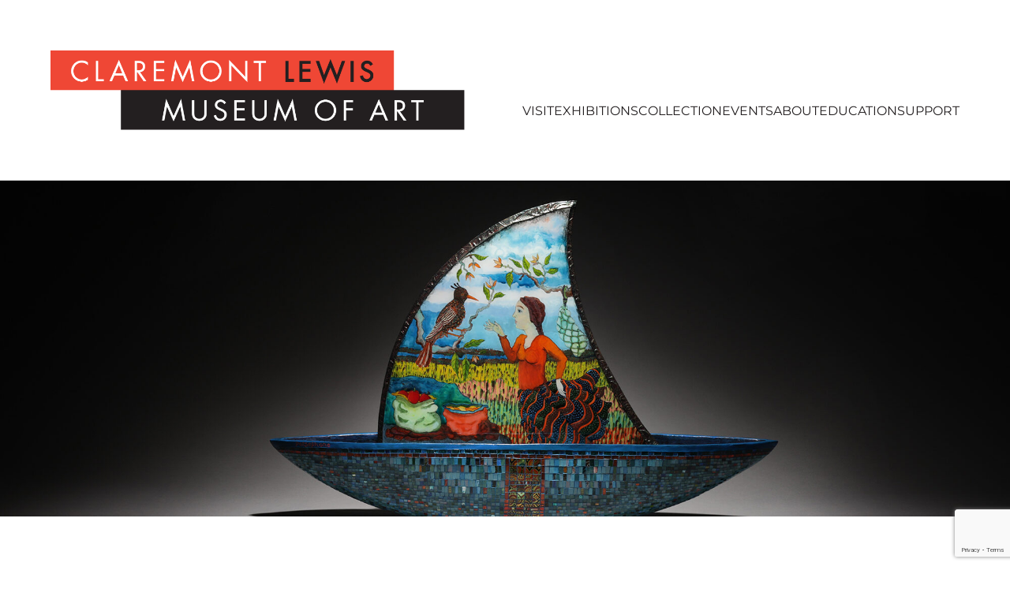

--- FILE ---
content_type: text/html; charset=UTF-8
request_url: https://clmoa.org/exhibit/transformations-in-glass/
body_size: 129405
content:
<!DOCTYPE html>
<html dir="ltr" lang="en-US" prefix="og: https://ogp.me/ns#">

<head>
	<meta charset="UTF-8">
	<meta name="viewport" content="width=device-width, initial-scale=1">
	<link rel="profile" href="http://gmpg.org/xfn/11">
	<link rel="pingback" href="https://clmoa.org/xmlrpc.php">

	<title>Transformations in Glass: Vitreous Funk, Fantasy, and Light - Claremont Lewis Museum of Art Transformations in Glass: Vitreous Funk, Fantasy, and Light</title>

		<!-- All in One SEO 4.9.2 - aioseo.com -->
	<meta name="description" content="Transformations in Glass: Vitreous Funk, Fantasy, and Light, is on view through Feb. 5, 2023. The exhibition presents the work of Kéké Cribbs, Richard Marquis, and David Svenson, recognized glass artists who were influenced by the Claremont art community during a pivotal time in their artistic development. All three artists were influenced by ​​Richard Petterson who was a ceramic professor at Scripps College, and director of the Fine Arts Building at the Fairplex for over 30 years, and a pioneer in the ceramic and glass movement." />
	<meta name="robots" content="max-image-preview:large" />
	<meta name="author" content="admin-clma"/>
	<link rel="canonical" href="https://clmoa.org/exhibit/transformations-in-glass/" />
	<meta name="generator" content="All in One SEO (AIOSEO) 4.9.2" />
		<meta property="og:locale" content="en_US" />
		<meta property="og:site_name" content="Claremont Lewis Museum of Art -" />
		<meta property="og:type" content="article" />
		<meta property="og:title" content="Transformations in Glass: Vitreous Funk, Fantasy, and Light - Claremont Lewis Museum of Art Transformations in Glass: Vitreous Funk, Fantasy, and Light" />
		<meta property="og:description" content="Transformations in Glass: Vitreous Funk, Fantasy, and Light, is on view through Feb. 5, 2023. The exhibition presents the work of Kéké Cribbs, Richard Marquis, and David Svenson, recognized glass artists who were influenced by the Claremont art community during a pivotal time in their artistic development. All three artists were influenced by ​​Richard Petterson who was a ceramic professor at Scripps College, and director of the Fine Arts Building at the Fairplex for over 30 years, and a pioneer in the ceramic and glass movement." />
		<meta property="og:url" content="https://clmoa.org/exhibit/transformations-in-glass/" />
		<meta property="og:image" content="https://clmoa.org/wp-content/uploads/2022/07/4W0A9118Hero.jpg" />
		<meta property="og:image:secure_url" content="https://clmoa.org/wp-content/uploads/2022/07/4W0A9118Hero.jpg" />
		<meta property="og:image:width" content="2000" />
		<meta property="og:image:height" content="900" />
		<meta property="article:published_time" content="2022-07-21T18:28:20-07:00" />
		<meta property="article:modified_time" content="2023-02-13T19:31:58-08:00" />
		<meta name="twitter:card" content="summary" />
		<meta name="twitter:title" content="Transformations in Glass: Vitreous Funk, Fantasy, and Light - Claremont Lewis Museum of Art Transformations in Glass: Vitreous Funk, Fantasy, and Light" />
		<meta name="twitter:description" content="Transformations in Glass: Vitreous Funk, Fantasy, and Light, is on view through Feb. 5, 2023. The exhibition presents the work of Kéké Cribbs, Richard Marquis, and David Svenson, recognized glass artists who were influenced by the Claremont art community during a pivotal time in their artistic development. All three artists were influenced by ​​Richard Petterson who was a ceramic professor at Scripps College, and director of the Fine Arts Building at the Fairplex for over 30 years, and a pioneer in the ceramic and glass movement." />
		<meta name="twitter:image" content="https://clmoa.org/wp-content/uploads/2022/07/4W0A9118Hero.jpg" />
		<script type="application/ld+json" class="aioseo-schema">
			{"@context":"https:\/\/schema.org","@graph":[{"@type":"BreadcrumbList","@id":"https:\/\/clmoa.org\/exhibit\/transformations-in-glass\/#breadcrumblist","itemListElement":[{"@type":"ListItem","@id":"https:\/\/clmoa.org#listItem","position":1,"name":"Home","item":"https:\/\/clmoa.org","nextItem":{"@type":"ListItem","@id":"https:\/\/clmoa.org\/exhibit\/#listItem","name":"Exhibitions"}},{"@type":"ListItem","@id":"https:\/\/clmoa.org\/exhibit\/#listItem","position":2,"name":"Exhibitions","item":"https:\/\/clmoa.org\/exhibit\/","nextItem":{"@type":"ListItem","@id":"https:\/\/clmoa.org\/exhibit\/transformations-in-glass\/#listItem","name":"Transformations in Glass: Vitreous Funk, Fantasy, and Light"},"previousItem":{"@type":"ListItem","@id":"https:\/\/clmoa.org#listItem","name":"Home"}},{"@type":"ListItem","@id":"https:\/\/clmoa.org\/exhibit\/transformations-in-glass\/#listItem","position":3,"name":"Transformations in Glass: Vitreous Funk, Fantasy, and Light","previousItem":{"@type":"ListItem","@id":"https:\/\/clmoa.org\/exhibit\/#listItem","name":"Exhibitions"}}]},{"@type":"Organization","@id":"https:\/\/clmoa.org\/#organization","name":"Claremont Lewis Museum of Art","url":"https:\/\/clmoa.org\/","telephone":"+19096213200","logo":{"@type":"ImageObject","url":"https:\/\/clmoa.org\/wp-content\/uploads\/2022\/04\/cmla-logo.svg","@id":"https:\/\/clmoa.org\/exhibit\/transformations-in-glass\/#organizationLogo"},"image":{"@id":"https:\/\/clmoa.org\/exhibit\/transformations-in-glass\/#organizationLogo"}},{"@type":"Person","@id":"https:\/\/clmoa.org\/author\/admin-clma\/#author","url":"https:\/\/clmoa.org\/author\/admin-clma\/","name":"admin-clma","image":{"@type":"ImageObject","@id":"https:\/\/clmoa.org\/exhibit\/transformations-in-glass\/#authorImage","url":"https:\/\/secure.gravatar.com\/avatar\/52e603d92668f6250fb47a7b0f2c79394de27588a83d3fbb41c219ea23786891?s=96&d=mm&r=g","width":96,"height":96,"caption":"admin-clma"}},{"@type":"WebPage","@id":"https:\/\/clmoa.org\/exhibit\/transformations-in-glass\/#webpage","url":"https:\/\/clmoa.org\/exhibit\/transformations-in-glass\/","name":"Transformations in Glass: Vitreous Funk, Fantasy, and Light - Claremont Lewis Museum of Art Transformations in Glass: Vitreous Funk, Fantasy, and Light","description":"Transformations in Glass: Vitreous Funk, Fantasy, and Light, is on view through Feb. 5, 2023. The exhibition presents the work of K\u00e9k\u00e9 Cribbs, Richard Marquis, and David Svenson, recognized glass artists who were influenced by the Claremont art community during a pivotal time in their artistic development. All three artists were influenced by \u200b\u200bRichard Petterson who was a ceramic professor at Scripps College, and director of the Fine Arts Building at the Fairplex for over 30 years, and a pioneer in the ceramic and glass movement.","inLanguage":"en-US","isPartOf":{"@id":"https:\/\/clmoa.org\/#website"},"breadcrumb":{"@id":"https:\/\/clmoa.org\/exhibit\/transformations-in-glass\/#breadcrumblist"},"author":{"@id":"https:\/\/clmoa.org\/author\/admin-clma\/#author"},"creator":{"@id":"https:\/\/clmoa.org\/author\/admin-clma\/#author"},"image":{"@type":"ImageObject","url":"https:\/\/clmoa.org\/wp-content\/uploads\/2022\/07\/4W0A9118Hero.jpg","@id":"https:\/\/clmoa.org\/exhibit\/transformations-in-glass\/#mainImage","width":2000,"height":900},"primaryImageOfPage":{"@id":"https:\/\/clmoa.org\/exhibit\/transformations-in-glass\/#mainImage"},"datePublished":"2022-07-21T11:28:20-07:00","dateModified":"2023-02-13T11:31:58-08:00"},{"@type":"WebSite","@id":"https:\/\/clmoa.org\/#website","url":"https:\/\/clmoa.org\/","name":"Claremont Lewis Museum of Art","inLanguage":"en-US","publisher":{"@id":"https:\/\/clmoa.org\/#organization"}}]}
		</script>
		<!-- All in One SEO -->

<link rel="alternate" type="application/rss+xml" title="Claremont Lewis Museum of Art &raquo; Feed" href="https://clmoa.org/feed/" />
<link rel="alternate" type="application/rss+xml" title="Claremont Lewis Museum of Art &raquo; Comments Feed" href="https://clmoa.org/comments/feed/" />
<link rel="alternate" title="oEmbed (JSON)" type="application/json+oembed" href="https://clmoa.org/wp-json/oembed/1.0/embed?url=https%3A%2F%2Fclmoa.org%2Fexhibit%2Ftransformations-in-glass%2F" />
<link rel="alternate" title="oEmbed (XML)" type="text/xml+oembed" href="https://clmoa.org/wp-json/oembed/1.0/embed?url=https%3A%2F%2Fclmoa.org%2Fexhibit%2Ftransformations-in-glass%2F&#038;format=xml" />
		<!-- This site uses the Google Analytics by MonsterInsights plugin v9.11.0 - Using Analytics tracking - https://www.monsterinsights.com/ -->
							<script src="//www.googletagmanager.com/gtag/js?id=G-Y0T1VKP7ND"  data-cfasync="false" data-wpfc-render="false" type="text/javascript" async></script>
			<script data-cfasync="false" data-wpfc-render="false" type="text/javascript">
				var mi_version = '9.11.0';
				var mi_track_user = true;
				var mi_no_track_reason = '';
								var MonsterInsightsDefaultLocations = {"page_location":"https:\/\/clmoa.org\/exhibit\/transformations-in-glass\/"};
								if ( typeof MonsterInsightsPrivacyGuardFilter === 'function' ) {
					var MonsterInsightsLocations = (typeof MonsterInsightsExcludeQuery === 'object') ? MonsterInsightsPrivacyGuardFilter( MonsterInsightsExcludeQuery ) : MonsterInsightsPrivacyGuardFilter( MonsterInsightsDefaultLocations );
				} else {
					var MonsterInsightsLocations = (typeof MonsterInsightsExcludeQuery === 'object') ? MonsterInsightsExcludeQuery : MonsterInsightsDefaultLocations;
				}

								var disableStrs = [
										'ga-disable-G-Y0T1VKP7ND',
									];

				/* Function to detect opted out users */
				function __gtagTrackerIsOptedOut() {
					for (var index = 0; index < disableStrs.length; index++) {
						if (document.cookie.indexOf(disableStrs[index] + '=true') > -1) {
							return true;
						}
					}

					return false;
				}

				/* Disable tracking if the opt-out cookie exists. */
				if (__gtagTrackerIsOptedOut()) {
					for (var index = 0; index < disableStrs.length; index++) {
						window[disableStrs[index]] = true;
					}
				}

				/* Opt-out function */
				function __gtagTrackerOptout() {
					for (var index = 0; index < disableStrs.length; index++) {
						document.cookie = disableStrs[index] + '=true; expires=Thu, 31 Dec 2099 23:59:59 UTC; path=/';
						window[disableStrs[index]] = true;
					}
				}

				if ('undefined' === typeof gaOptout) {
					function gaOptout() {
						__gtagTrackerOptout();
					}
				}
								window.dataLayer = window.dataLayer || [];

				window.MonsterInsightsDualTracker = {
					helpers: {},
					trackers: {},
				};
				if (mi_track_user) {
					function __gtagDataLayer() {
						dataLayer.push(arguments);
					}

					function __gtagTracker(type, name, parameters) {
						if (!parameters) {
							parameters = {};
						}

						if (parameters.send_to) {
							__gtagDataLayer.apply(null, arguments);
							return;
						}

						if (type === 'event') {
														parameters.send_to = monsterinsights_frontend.v4_id;
							var hookName = name;
							if (typeof parameters['event_category'] !== 'undefined') {
								hookName = parameters['event_category'] + ':' + name;
							}

							if (typeof MonsterInsightsDualTracker.trackers[hookName] !== 'undefined') {
								MonsterInsightsDualTracker.trackers[hookName](parameters);
							} else {
								__gtagDataLayer('event', name, parameters);
							}
							
						} else {
							__gtagDataLayer.apply(null, arguments);
						}
					}

					__gtagTracker('js', new Date());
					__gtagTracker('set', {
						'developer_id.dZGIzZG': true,
											});
					if ( MonsterInsightsLocations.page_location ) {
						__gtagTracker('set', MonsterInsightsLocations);
					}
										__gtagTracker('config', 'G-Y0T1VKP7ND', {"forceSSL":"true","link_attribution":"true"} );
										window.gtag = __gtagTracker;										(function () {
						/* https://developers.google.com/analytics/devguides/collection/analyticsjs/ */
						/* ga and __gaTracker compatibility shim. */
						var noopfn = function () {
							return null;
						};
						var newtracker = function () {
							return new Tracker();
						};
						var Tracker = function () {
							return null;
						};
						var p = Tracker.prototype;
						p.get = noopfn;
						p.set = noopfn;
						p.send = function () {
							var args = Array.prototype.slice.call(arguments);
							args.unshift('send');
							__gaTracker.apply(null, args);
						};
						var __gaTracker = function () {
							var len = arguments.length;
							if (len === 0) {
								return;
							}
							var f = arguments[len - 1];
							if (typeof f !== 'object' || f === null || typeof f.hitCallback !== 'function') {
								if ('send' === arguments[0]) {
									var hitConverted, hitObject = false, action;
									if ('event' === arguments[1]) {
										if ('undefined' !== typeof arguments[3]) {
											hitObject = {
												'eventAction': arguments[3],
												'eventCategory': arguments[2],
												'eventLabel': arguments[4],
												'value': arguments[5] ? arguments[5] : 1,
											}
										}
									}
									if ('pageview' === arguments[1]) {
										if ('undefined' !== typeof arguments[2]) {
											hitObject = {
												'eventAction': 'page_view',
												'page_path': arguments[2],
											}
										}
									}
									if (typeof arguments[2] === 'object') {
										hitObject = arguments[2];
									}
									if (typeof arguments[5] === 'object') {
										Object.assign(hitObject, arguments[5]);
									}
									if ('undefined' !== typeof arguments[1].hitType) {
										hitObject = arguments[1];
										if ('pageview' === hitObject.hitType) {
											hitObject.eventAction = 'page_view';
										}
									}
									if (hitObject) {
										action = 'timing' === arguments[1].hitType ? 'timing_complete' : hitObject.eventAction;
										hitConverted = mapArgs(hitObject);
										__gtagTracker('event', action, hitConverted);
									}
								}
								return;
							}

							function mapArgs(args) {
								var arg, hit = {};
								var gaMap = {
									'eventCategory': 'event_category',
									'eventAction': 'event_action',
									'eventLabel': 'event_label',
									'eventValue': 'event_value',
									'nonInteraction': 'non_interaction',
									'timingCategory': 'event_category',
									'timingVar': 'name',
									'timingValue': 'value',
									'timingLabel': 'event_label',
									'page': 'page_path',
									'location': 'page_location',
									'title': 'page_title',
									'referrer' : 'page_referrer',
								};
								for (arg in args) {
																		if (!(!args.hasOwnProperty(arg) || !gaMap.hasOwnProperty(arg))) {
										hit[gaMap[arg]] = args[arg];
									} else {
										hit[arg] = args[arg];
									}
								}
								return hit;
							}

							try {
								f.hitCallback();
							} catch (ex) {
							}
						};
						__gaTracker.create = newtracker;
						__gaTracker.getByName = newtracker;
						__gaTracker.getAll = function () {
							return [];
						};
						__gaTracker.remove = noopfn;
						__gaTracker.loaded = true;
						window['__gaTracker'] = __gaTracker;
					})();
									} else {
										console.log("");
					(function () {
						function __gtagTracker() {
							return null;
						}

						window['__gtagTracker'] = __gtagTracker;
						window['gtag'] = __gtagTracker;
					})();
									}
			</script>
							<!-- / Google Analytics by MonsterInsights -->
		<style id='wp-img-auto-sizes-contain-inline-css' type='text/css'>
img:is([sizes=auto i],[sizes^="auto," i]){contain-intrinsic-size:3000px 1500px}
/*# sourceURL=wp-img-auto-sizes-contain-inline-css */
</style>
<style id='wp-emoji-styles-inline-css' type='text/css'>

	img.wp-smiley, img.emoji {
		display: inline !important;
		border: none !important;
		box-shadow: none !important;
		height: 1em !important;
		width: 1em !important;
		margin: 0 0.07em !important;
		vertical-align: -0.1em !important;
		background: none !important;
		padding: 0 !important;
	}
/*# sourceURL=wp-emoji-styles-inline-css */
</style>
<style id='wp-block-library-inline-css' type='text/css'>
:root{--wp-block-synced-color:#7a00df;--wp-block-synced-color--rgb:122,0,223;--wp-bound-block-color:var(--wp-block-synced-color);--wp-editor-canvas-background:#ddd;--wp-admin-theme-color:#007cba;--wp-admin-theme-color--rgb:0,124,186;--wp-admin-theme-color-darker-10:#006ba1;--wp-admin-theme-color-darker-10--rgb:0,107,160.5;--wp-admin-theme-color-darker-20:#005a87;--wp-admin-theme-color-darker-20--rgb:0,90,135;--wp-admin-border-width-focus:2px}@media (min-resolution:192dpi){:root{--wp-admin-border-width-focus:1.5px}}.wp-element-button{cursor:pointer}:root .has-very-light-gray-background-color{background-color:#eee}:root .has-very-dark-gray-background-color{background-color:#313131}:root .has-very-light-gray-color{color:#eee}:root .has-very-dark-gray-color{color:#313131}:root .has-vivid-green-cyan-to-vivid-cyan-blue-gradient-background{background:linear-gradient(135deg,#00d084,#0693e3)}:root .has-purple-crush-gradient-background{background:linear-gradient(135deg,#34e2e4,#4721fb 50%,#ab1dfe)}:root .has-hazy-dawn-gradient-background{background:linear-gradient(135deg,#faaca8,#dad0ec)}:root .has-subdued-olive-gradient-background{background:linear-gradient(135deg,#fafae1,#67a671)}:root .has-atomic-cream-gradient-background{background:linear-gradient(135deg,#fdd79a,#004a59)}:root .has-nightshade-gradient-background{background:linear-gradient(135deg,#330968,#31cdcf)}:root .has-midnight-gradient-background{background:linear-gradient(135deg,#020381,#2874fc)}:root{--wp--preset--font-size--normal:16px;--wp--preset--font-size--huge:42px}.has-regular-font-size{font-size:1em}.has-larger-font-size{font-size:2.625em}.has-normal-font-size{font-size:var(--wp--preset--font-size--normal)}.has-huge-font-size{font-size:var(--wp--preset--font-size--huge)}.has-text-align-center{text-align:center}.has-text-align-left{text-align:left}.has-text-align-right{text-align:right}.has-fit-text{white-space:nowrap!important}#end-resizable-editor-section{display:none}.aligncenter{clear:both}.items-justified-left{justify-content:flex-start}.items-justified-center{justify-content:center}.items-justified-right{justify-content:flex-end}.items-justified-space-between{justify-content:space-between}.screen-reader-text{border:0;clip-path:inset(50%);height:1px;margin:-1px;overflow:hidden;padding:0;position:absolute;width:1px;word-wrap:normal!important}.screen-reader-text:focus{background-color:#ddd;clip-path:none;color:#444;display:block;font-size:1em;height:auto;left:5px;line-height:normal;padding:15px 23px 14px;text-decoration:none;top:5px;width:auto;z-index:100000}html :where(.has-border-color){border-style:solid}html :where([style*=border-top-color]){border-top-style:solid}html :where([style*=border-right-color]){border-right-style:solid}html :where([style*=border-bottom-color]){border-bottom-style:solid}html :where([style*=border-left-color]){border-left-style:solid}html :where([style*=border-width]){border-style:solid}html :where([style*=border-top-width]){border-top-style:solid}html :where([style*=border-right-width]){border-right-style:solid}html :where([style*=border-bottom-width]){border-bottom-style:solid}html :where([style*=border-left-width]){border-left-style:solid}html :where(img[class*=wp-image-]){height:auto;max-width:100%}:where(figure){margin:0 0 1em}html :where(.is-position-sticky){--wp-admin--admin-bar--position-offset:var(--wp-admin--admin-bar--height,0px)}@media screen and (max-width:600px){html :where(.is-position-sticky){--wp-admin--admin-bar--position-offset:0px}}

/*# sourceURL=wp-block-library-inline-css */
</style><link rel='stylesheet' id='wp-block-gallery-css' href='https://clmoa.org/wp-includes/blocks/gallery/style.min.css?ver=6.9' type='text/css' media='all' />
<style id='wp-block-image-inline-css' type='text/css'>
.wp-block-image>a,.wp-block-image>figure>a{display:inline-block}.wp-block-image img{box-sizing:border-box;height:auto;max-width:100%;vertical-align:bottom}@media not (prefers-reduced-motion){.wp-block-image img.hide{visibility:hidden}.wp-block-image img.show{animation:show-content-image .4s}}.wp-block-image[style*=border-radius] img,.wp-block-image[style*=border-radius]>a{border-radius:inherit}.wp-block-image.has-custom-border img{box-sizing:border-box}.wp-block-image.aligncenter{text-align:center}.wp-block-image.alignfull>a,.wp-block-image.alignwide>a{width:100%}.wp-block-image.alignfull img,.wp-block-image.alignwide img{height:auto;width:100%}.wp-block-image .aligncenter,.wp-block-image .alignleft,.wp-block-image .alignright,.wp-block-image.aligncenter,.wp-block-image.alignleft,.wp-block-image.alignright{display:table}.wp-block-image .aligncenter>figcaption,.wp-block-image .alignleft>figcaption,.wp-block-image .alignright>figcaption,.wp-block-image.aligncenter>figcaption,.wp-block-image.alignleft>figcaption,.wp-block-image.alignright>figcaption{caption-side:bottom;display:table-caption}.wp-block-image .alignleft{float:left;margin:.5em 1em .5em 0}.wp-block-image .alignright{float:right;margin:.5em 0 .5em 1em}.wp-block-image .aligncenter{margin-left:auto;margin-right:auto}.wp-block-image :where(figcaption){margin-bottom:1em;margin-top:.5em}.wp-block-image.is-style-circle-mask img{border-radius:9999px}@supports ((-webkit-mask-image:none) or (mask-image:none)) or (-webkit-mask-image:none){.wp-block-image.is-style-circle-mask img{border-radius:0;-webkit-mask-image:url('data:image/svg+xml;utf8,<svg viewBox="0 0 100 100" xmlns="http://www.w3.org/2000/svg"><circle cx="50" cy="50" r="50"/></svg>');mask-image:url('data:image/svg+xml;utf8,<svg viewBox="0 0 100 100" xmlns="http://www.w3.org/2000/svg"><circle cx="50" cy="50" r="50"/></svg>');mask-mode:alpha;-webkit-mask-position:center;mask-position:center;-webkit-mask-repeat:no-repeat;mask-repeat:no-repeat;-webkit-mask-size:contain;mask-size:contain}}:root :where(.wp-block-image.is-style-rounded img,.wp-block-image .is-style-rounded img){border-radius:9999px}.wp-block-image figure{margin:0}.wp-lightbox-container{display:flex;flex-direction:column;position:relative}.wp-lightbox-container img{cursor:zoom-in}.wp-lightbox-container img:hover+button{opacity:1}.wp-lightbox-container button{align-items:center;backdrop-filter:blur(16px) saturate(180%);background-color:#5a5a5a40;border:none;border-radius:4px;cursor:zoom-in;display:flex;height:20px;justify-content:center;opacity:0;padding:0;position:absolute;right:16px;text-align:center;top:16px;width:20px;z-index:100}@media not (prefers-reduced-motion){.wp-lightbox-container button{transition:opacity .2s ease}}.wp-lightbox-container button:focus-visible{outline:3px auto #5a5a5a40;outline:3px auto -webkit-focus-ring-color;outline-offset:3px}.wp-lightbox-container button:hover{cursor:pointer;opacity:1}.wp-lightbox-container button:focus{opacity:1}.wp-lightbox-container button:focus,.wp-lightbox-container button:hover,.wp-lightbox-container button:not(:hover):not(:active):not(.has-background){background-color:#5a5a5a40;border:none}.wp-lightbox-overlay{box-sizing:border-box;cursor:zoom-out;height:100vh;left:0;overflow:hidden;position:fixed;top:0;visibility:hidden;width:100%;z-index:100000}.wp-lightbox-overlay .close-button{align-items:center;cursor:pointer;display:flex;justify-content:center;min-height:40px;min-width:40px;padding:0;position:absolute;right:calc(env(safe-area-inset-right) + 16px);top:calc(env(safe-area-inset-top) + 16px);z-index:5000000}.wp-lightbox-overlay .close-button:focus,.wp-lightbox-overlay .close-button:hover,.wp-lightbox-overlay .close-button:not(:hover):not(:active):not(.has-background){background:none;border:none}.wp-lightbox-overlay .lightbox-image-container{height:var(--wp--lightbox-container-height);left:50%;overflow:hidden;position:absolute;top:50%;transform:translate(-50%,-50%);transform-origin:top left;width:var(--wp--lightbox-container-width);z-index:9999999999}.wp-lightbox-overlay .wp-block-image{align-items:center;box-sizing:border-box;display:flex;height:100%;justify-content:center;margin:0;position:relative;transform-origin:0 0;width:100%;z-index:3000000}.wp-lightbox-overlay .wp-block-image img{height:var(--wp--lightbox-image-height);min-height:var(--wp--lightbox-image-height);min-width:var(--wp--lightbox-image-width);width:var(--wp--lightbox-image-width)}.wp-lightbox-overlay .wp-block-image figcaption{display:none}.wp-lightbox-overlay button{background:none;border:none}.wp-lightbox-overlay .scrim{background-color:#fff;height:100%;opacity:.9;position:absolute;width:100%;z-index:2000000}.wp-lightbox-overlay.active{visibility:visible}@media not (prefers-reduced-motion){.wp-lightbox-overlay.active{animation:turn-on-visibility .25s both}.wp-lightbox-overlay.active img{animation:turn-on-visibility .35s both}.wp-lightbox-overlay.show-closing-animation:not(.active){animation:turn-off-visibility .35s both}.wp-lightbox-overlay.show-closing-animation:not(.active) img{animation:turn-off-visibility .25s both}.wp-lightbox-overlay.zoom.active{animation:none;opacity:1;visibility:visible}.wp-lightbox-overlay.zoom.active .lightbox-image-container{animation:lightbox-zoom-in .4s}.wp-lightbox-overlay.zoom.active .lightbox-image-container img{animation:none}.wp-lightbox-overlay.zoom.active .scrim{animation:turn-on-visibility .4s forwards}.wp-lightbox-overlay.zoom.show-closing-animation:not(.active){animation:none}.wp-lightbox-overlay.zoom.show-closing-animation:not(.active) .lightbox-image-container{animation:lightbox-zoom-out .4s}.wp-lightbox-overlay.zoom.show-closing-animation:not(.active) .lightbox-image-container img{animation:none}.wp-lightbox-overlay.zoom.show-closing-animation:not(.active) .scrim{animation:turn-off-visibility .4s forwards}}@keyframes show-content-image{0%{visibility:hidden}99%{visibility:hidden}to{visibility:visible}}@keyframes turn-on-visibility{0%{opacity:0}to{opacity:1}}@keyframes turn-off-visibility{0%{opacity:1;visibility:visible}99%{opacity:0;visibility:visible}to{opacity:0;visibility:hidden}}@keyframes lightbox-zoom-in{0%{transform:translate(calc((-100vw + var(--wp--lightbox-scrollbar-width))/2 + var(--wp--lightbox-initial-left-position)),calc(-50vh + var(--wp--lightbox-initial-top-position))) scale(var(--wp--lightbox-scale))}to{transform:translate(-50%,-50%) scale(1)}}@keyframes lightbox-zoom-out{0%{transform:translate(-50%,-50%) scale(1);visibility:visible}99%{visibility:visible}to{transform:translate(calc((-100vw + var(--wp--lightbox-scrollbar-width))/2 + var(--wp--lightbox-initial-left-position)),calc(-50vh + var(--wp--lightbox-initial-top-position))) scale(var(--wp--lightbox-scale));visibility:hidden}}
/*# sourceURL=https://clmoa.org/wp-includes/blocks/image/style.min.css */
</style>
<style id='wp-block-media-text-inline-css' type='text/css'>
.wp-block-media-text{box-sizing:border-box;
  /*!rtl:begin:ignore*/direction:ltr;
  /*!rtl:end:ignore*/display:grid;grid-template-columns:50% 1fr;grid-template-rows:auto}.wp-block-media-text.has-media-on-the-right{grid-template-columns:1fr 50%}.wp-block-media-text.is-vertically-aligned-top>.wp-block-media-text__content,.wp-block-media-text.is-vertically-aligned-top>.wp-block-media-text__media{align-self:start}.wp-block-media-text.is-vertically-aligned-center>.wp-block-media-text__content,.wp-block-media-text.is-vertically-aligned-center>.wp-block-media-text__media,.wp-block-media-text>.wp-block-media-text__content,.wp-block-media-text>.wp-block-media-text__media{align-self:center}.wp-block-media-text.is-vertically-aligned-bottom>.wp-block-media-text__content,.wp-block-media-text.is-vertically-aligned-bottom>.wp-block-media-text__media{align-self:end}.wp-block-media-text>.wp-block-media-text__media{
  /*!rtl:begin:ignore*/grid-column:1;grid-row:1;
  /*!rtl:end:ignore*/margin:0}.wp-block-media-text>.wp-block-media-text__content{direction:ltr;
  /*!rtl:begin:ignore*/grid-column:2;grid-row:1;
  /*!rtl:end:ignore*/padding:0 8%;word-break:break-word}.wp-block-media-text.has-media-on-the-right>.wp-block-media-text__media{
  /*!rtl:begin:ignore*/grid-column:2;grid-row:1
  /*!rtl:end:ignore*/}.wp-block-media-text.has-media-on-the-right>.wp-block-media-text__content{
  /*!rtl:begin:ignore*/grid-column:1;grid-row:1
  /*!rtl:end:ignore*/}.wp-block-media-text__media a{display:block}.wp-block-media-text__media img,.wp-block-media-text__media video{height:auto;max-width:unset;vertical-align:middle;width:100%}.wp-block-media-text.is-image-fill>.wp-block-media-text__media{background-size:cover;height:100%;min-height:250px}.wp-block-media-text.is-image-fill>.wp-block-media-text__media>a{display:block;height:100%}.wp-block-media-text.is-image-fill>.wp-block-media-text__media img{height:1px;margin:-1px;overflow:hidden;padding:0;position:absolute;width:1px;clip:rect(0,0,0,0);border:0}.wp-block-media-text.is-image-fill-element>.wp-block-media-text__media{height:100%;min-height:250px}.wp-block-media-text.is-image-fill-element>.wp-block-media-text__media>a{display:block;height:100%}.wp-block-media-text.is-image-fill-element>.wp-block-media-text__media img{height:100%;object-fit:cover;width:100%}@media (max-width:600px){.wp-block-media-text.is-stacked-on-mobile{grid-template-columns:100%!important}.wp-block-media-text.is-stacked-on-mobile>.wp-block-media-text__media{grid-column:1;grid-row:1}.wp-block-media-text.is-stacked-on-mobile>.wp-block-media-text__content{grid-column:1;grid-row:2}}
/*# sourceURL=https://clmoa.org/wp-includes/blocks/media-text/style.min.css */
</style>
<style id='wp-block-embed-inline-css' type='text/css'>
.wp-block-embed.alignleft,.wp-block-embed.alignright,.wp-block[data-align=left]>[data-type="core/embed"],.wp-block[data-align=right]>[data-type="core/embed"]{max-width:360px;width:100%}.wp-block-embed.alignleft .wp-block-embed__wrapper,.wp-block-embed.alignright .wp-block-embed__wrapper,.wp-block[data-align=left]>[data-type="core/embed"] .wp-block-embed__wrapper,.wp-block[data-align=right]>[data-type="core/embed"] .wp-block-embed__wrapper{min-width:280px}.wp-block-cover .wp-block-embed{min-height:240px;min-width:320px}.wp-block-embed{overflow-wrap:break-word}.wp-block-embed :where(figcaption){margin-bottom:1em;margin-top:.5em}.wp-block-embed iframe{max-width:100%}.wp-block-embed__wrapper{position:relative}.wp-embed-responsive .wp-has-aspect-ratio .wp-block-embed__wrapper:before{content:"";display:block;padding-top:50%}.wp-embed-responsive .wp-has-aspect-ratio iframe{bottom:0;height:100%;left:0;position:absolute;right:0;top:0;width:100%}.wp-embed-responsive .wp-embed-aspect-21-9 .wp-block-embed__wrapper:before{padding-top:42.85%}.wp-embed-responsive .wp-embed-aspect-18-9 .wp-block-embed__wrapper:before{padding-top:50%}.wp-embed-responsive .wp-embed-aspect-16-9 .wp-block-embed__wrapper:before{padding-top:56.25%}.wp-embed-responsive .wp-embed-aspect-4-3 .wp-block-embed__wrapper:before{padding-top:75%}.wp-embed-responsive .wp-embed-aspect-1-1 .wp-block-embed__wrapper:before{padding-top:100%}.wp-embed-responsive .wp-embed-aspect-9-16 .wp-block-embed__wrapper:before{padding-top:177.77%}.wp-embed-responsive .wp-embed-aspect-1-2 .wp-block-embed__wrapper:before{padding-top:200%}
/*# sourceURL=https://clmoa.org/wp-includes/blocks/embed/style.min.css */
</style>
<style id='wp-block-social-links-inline-css' type='text/css'>
.wp-block-social-links{background:none;box-sizing:border-box;margin-left:0;padding-left:0;padding-right:0;text-indent:0}.wp-block-social-links .wp-social-link a,.wp-block-social-links .wp-social-link a:hover{border-bottom:0;box-shadow:none;text-decoration:none}.wp-block-social-links .wp-social-link svg{height:1em;width:1em}.wp-block-social-links .wp-social-link span:not(.screen-reader-text){font-size:.65em;margin-left:.5em;margin-right:.5em}.wp-block-social-links.has-small-icon-size{font-size:16px}.wp-block-social-links,.wp-block-social-links.has-normal-icon-size{font-size:24px}.wp-block-social-links.has-large-icon-size{font-size:36px}.wp-block-social-links.has-huge-icon-size{font-size:48px}.wp-block-social-links.aligncenter{display:flex;justify-content:center}.wp-block-social-links.alignright{justify-content:flex-end}.wp-block-social-link{border-radius:9999px;display:block}@media not (prefers-reduced-motion){.wp-block-social-link{transition:transform .1s ease}}.wp-block-social-link{height:auto}.wp-block-social-link a{align-items:center;display:flex;line-height:0}.wp-block-social-link:hover{transform:scale(1.1)}.wp-block-social-links .wp-block-social-link.wp-social-link{display:inline-block;margin:0;padding:0}.wp-block-social-links .wp-block-social-link.wp-social-link .wp-block-social-link-anchor,.wp-block-social-links .wp-block-social-link.wp-social-link .wp-block-social-link-anchor svg,.wp-block-social-links .wp-block-social-link.wp-social-link .wp-block-social-link-anchor:active,.wp-block-social-links .wp-block-social-link.wp-social-link .wp-block-social-link-anchor:hover,.wp-block-social-links .wp-block-social-link.wp-social-link .wp-block-social-link-anchor:visited{color:currentColor;fill:currentColor}:where(.wp-block-social-links:not(.is-style-logos-only)) .wp-social-link{background-color:#f0f0f0;color:#444}:where(.wp-block-social-links:not(.is-style-logos-only)) .wp-social-link-amazon{background-color:#f90;color:#fff}:where(.wp-block-social-links:not(.is-style-logos-only)) .wp-social-link-bandcamp{background-color:#1ea0c3;color:#fff}:where(.wp-block-social-links:not(.is-style-logos-only)) .wp-social-link-behance{background-color:#0757fe;color:#fff}:where(.wp-block-social-links:not(.is-style-logos-only)) .wp-social-link-bluesky{background-color:#0a7aff;color:#fff}:where(.wp-block-social-links:not(.is-style-logos-only)) .wp-social-link-codepen{background-color:#1e1f26;color:#fff}:where(.wp-block-social-links:not(.is-style-logos-only)) .wp-social-link-deviantart{background-color:#02e49b;color:#fff}:where(.wp-block-social-links:not(.is-style-logos-only)) .wp-social-link-discord{background-color:#5865f2;color:#fff}:where(.wp-block-social-links:not(.is-style-logos-only)) .wp-social-link-dribbble{background-color:#e94c89;color:#fff}:where(.wp-block-social-links:not(.is-style-logos-only)) .wp-social-link-dropbox{background-color:#4280ff;color:#fff}:where(.wp-block-social-links:not(.is-style-logos-only)) .wp-social-link-etsy{background-color:#f45800;color:#fff}:where(.wp-block-social-links:not(.is-style-logos-only)) .wp-social-link-facebook{background-color:#0866ff;color:#fff}:where(.wp-block-social-links:not(.is-style-logos-only)) .wp-social-link-fivehundredpx{background-color:#000;color:#fff}:where(.wp-block-social-links:not(.is-style-logos-only)) .wp-social-link-flickr{background-color:#0461dd;color:#fff}:where(.wp-block-social-links:not(.is-style-logos-only)) .wp-social-link-foursquare{background-color:#e65678;color:#fff}:where(.wp-block-social-links:not(.is-style-logos-only)) .wp-social-link-github{background-color:#24292d;color:#fff}:where(.wp-block-social-links:not(.is-style-logos-only)) .wp-social-link-goodreads{background-color:#eceadd;color:#382110}:where(.wp-block-social-links:not(.is-style-logos-only)) .wp-social-link-google{background-color:#ea4434;color:#fff}:where(.wp-block-social-links:not(.is-style-logos-only)) .wp-social-link-gravatar{background-color:#1d4fc4;color:#fff}:where(.wp-block-social-links:not(.is-style-logos-only)) .wp-social-link-instagram{background-color:#f00075;color:#fff}:where(.wp-block-social-links:not(.is-style-logos-only)) .wp-social-link-lastfm{background-color:#e21b24;color:#fff}:where(.wp-block-social-links:not(.is-style-logos-only)) .wp-social-link-linkedin{background-color:#0d66c2;color:#fff}:where(.wp-block-social-links:not(.is-style-logos-only)) .wp-social-link-mastodon{background-color:#3288d4;color:#fff}:where(.wp-block-social-links:not(.is-style-logos-only)) .wp-social-link-medium{background-color:#000;color:#fff}:where(.wp-block-social-links:not(.is-style-logos-only)) .wp-social-link-meetup{background-color:#f6405f;color:#fff}:where(.wp-block-social-links:not(.is-style-logos-only)) .wp-social-link-patreon{background-color:#000;color:#fff}:where(.wp-block-social-links:not(.is-style-logos-only)) .wp-social-link-pinterest{background-color:#e60122;color:#fff}:where(.wp-block-social-links:not(.is-style-logos-only)) .wp-social-link-pocket{background-color:#ef4155;color:#fff}:where(.wp-block-social-links:not(.is-style-logos-only)) .wp-social-link-reddit{background-color:#ff4500;color:#fff}:where(.wp-block-social-links:not(.is-style-logos-only)) .wp-social-link-skype{background-color:#0478d7;color:#fff}:where(.wp-block-social-links:not(.is-style-logos-only)) .wp-social-link-snapchat{background-color:#fefc00;color:#fff;stroke:#000}:where(.wp-block-social-links:not(.is-style-logos-only)) .wp-social-link-soundcloud{background-color:#ff5600;color:#fff}:where(.wp-block-social-links:not(.is-style-logos-only)) .wp-social-link-spotify{background-color:#1bd760;color:#fff}:where(.wp-block-social-links:not(.is-style-logos-only)) .wp-social-link-telegram{background-color:#2aabee;color:#fff}:where(.wp-block-social-links:not(.is-style-logos-only)) .wp-social-link-threads{background-color:#000;color:#fff}:where(.wp-block-social-links:not(.is-style-logos-only)) .wp-social-link-tiktok{background-color:#000;color:#fff}:where(.wp-block-social-links:not(.is-style-logos-only)) .wp-social-link-tumblr{background-color:#011835;color:#fff}:where(.wp-block-social-links:not(.is-style-logos-only)) .wp-social-link-twitch{background-color:#6440a4;color:#fff}:where(.wp-block-social-links:not(.is-style-logos-only)) .wp-social-link-twitter{background-color:#1da1f2;color:#fff}:where(.wp-block-social-links:not(.is-style-logos-only)) .wp-social-link-vimeo{background-color:#1eb7ea;color:#fff}:where(.wp-block-social-links:not(.is-style-logos-only)) .wp-social-link-vk{background-color:#4680c2;color:#fff}:where(.wp-block-social-links:not(.is-style-logos-only)) .wp-social-link-wordpress{background-color:#3499cd;color:#fff}:where(.wp-block-social-links:not(.is-style-logos-only)) .wp-social-link-whatsapp{background-color:#25d366;color:#fff}:where(.wp-block-social-links:not(.is-style-logos-only)) .wp-social-link-x{background-color:#000;color:#fff}:where(.wp-block-social-links:not(.is-style-logos-only)) .wp-social-link-yelp{background-color:#d32422;color:#fff}:where(.wp-block-social-links:not(.is-style-logos-only)) .wp-social-link-youtube{background-color:red;color:#fff}:where(.wp-block-social-links.is-style-logos-only) .wp-social-link{background:none}:where(.wp-block-social-links.is-style-logos-only) .wp-social-link svg{height:1.25em;width:1.25em}:where(.wp-block-social-links.is-style-logos-only) .wp-social-link-amazon{color:#f90}:where(.wp-block-social-links.is-style-logos-only) .wp-social-link-bandcamp{color:#1ea0c3}:where(.wp-block-social-links.is-style-logos-only) .wp-social-link-behance{color:#0757fe}:where(.wp-block-social-links.is-style-logos-only) .wp-social-link-bluesky{color:#0a7aff}:where(.wp-block-social-links.is-style-logos-only) .wp-social-link-codepen{color:#1e1f26}:where(.wp-block-social-links.is-style-logos-only) .wp-social-link-deviantart{color:#02e49b}:where(.wp-block-social-links.is-style-logos-only) .wp-social-link-discord{color:#5865f2}:where(.wp-block-social-links.is-style-logos-only) .wp-social-link-dribbble{color:#e94c89}:where(.wp-block-social-links.is-style-logos-only) .wp-social-link-dropbox{color:#4280ff}:where(.wp-block-social-links.is-style-logos-only) .wp-social-link-etsy{color:#f45800}:where(.wp-block-social-links.is-style-logos-only) .wp-social-link-facebook{color:#0866ff}:where(.wp-block-social-links.is-style-logos-only) .wp-social-link-fivehundredpx{color:#000}:where(.wp-block-social-links.is-style-logos-only) .wp-social-link-flickr{color:#0461dd}:where(.wp-block-social-links.is-style-logos-only) .wp-social-link-foursquare{color:#e65678}:where(.wp-block-social-links.is-style-logos-only) .wp-social-link-github{color:#24292d}:where(.wp-block-social-links.is-style-logos-only) .wp-social-link-goodreads{color:#382110}:where(.wp-block-social-links.is-style-logos-only) .wp-social-link-google{color:#ea4434}:where(.wp-block-social-links.is-style-logos-only) .wp-social-link-gravatar{color:#1d4fc4}:where(.wp-block-social-links.is-style-logos-only) .wp-social-link-instagram{color:#f00075}:where(.wp-block-social-links.is-style-logos-only) .wp-social-link-lastfm{color:#e21b24}:where(.wp-block-social-links.is-style-logos-only) .wp-social-link-linkedin{color:#0d66c2}:where(.wp-block-social-links.is-style-logos-only) .wp-social-link-mastodon{color:#3288d4}:where(.wp-block-social-links.is-style-logos-only) .wp-social-link-medium{color:#000}:where(.wp-block-social-links.is-style-logos-only) .wp-social-link-meetup{color:#f6405f}:where(.wp-block-social-links.is-style-logos-only) .wp-social-link-patreon{color:#000}:where(.wp-block-social-links.is-style-logos-only) .wp-social-link-pinterest{color:#e60122}:where(.wp-block-social-links.is-style-logos-only) .wp-social-link-pocket{color:#ef4155}:where(.wp-block-social-links.is-style-logos-only) .wp-social-link-reddit{color:#ff4500}:where(.wp-block-social-links.is-style-logos-only) .wp-social-link-skype{color:#0478d7}:where(.wp-block-social-links.is-style-logos-only) .wp-social-link-snapchat{color:#fff;stroke:#000}:where(.wp-block-social-links.is-style-logos-only) .wp-social-link-soundcloud{color:#ff5600}:where(.wp-block-social-links.is-style-logos-only) .wp-social-link-spotify{color:#1bd760}:where(.wp-block-social-links.is-style-logos-only) .wp-social-link-telegram{color:#2aabee}:where(.wp-block-social-links.is-style-logos-only) .wp-social-link-threads{color:#000}:where(.wp-block-social-links.is-style-logos-only) .wp-social-link-tiktok{color:#000}:where(.wp-block-social-links.is-style-logos-only) .wp-social-link-tumblr{color:#011835}:where(.wp-block-social-links.is-style-logos-only) .wp-social-link-twitch{color:#6440a4}:where(.wp-block-social-links.is-style-logos-only) .wp-social-link-twitter{color:#1da1f2}:where(.wp-block-social-links.is-style-logos-only) .wp-social-link-vimeo{color:#1eb7ea}:where(.wp-block-social-links.is-style-logos-only) .wp-social-link-vk{color:#4680c2}:where(.wp-block-social-links.is-style-logos-only) .wp-social-link-whatsapp{color:#25d366}:where(.wp-block-social-links.is-style-logos-only) .wp-social-link-wordpress{color:#3499cd}:where(.wp-block-social-links.is-style-logos-only) .wp-social-link-x{color:#000}:where(.wp-block-social-links.is-style-logos-only) .wp-social-link-yelp{color:#d32422}:where(.wp-block-social-links.is-style-logos-only) .wp-social-link-youtube{color:red}.wp-block-social-links.is-style-pill-shape .wp-social-link{width:auto}:root :where(.wp-block-social-links .wp-social-link a){padding:.25em}:root :where(.wp-block-social-links.is-style-logos-only .wp-social-link a){padding:0}:root :where(.wp-block-social-links.is-style-pill-shape .wp-social-link a){padding-left:.6666666667em;padding-right:.6666666667em}.wp-block-social-links:not(.has-icon-color):not(.has-icon-background-color) .wp-social-link-snapchat .wp-block-social-link-label{color:#000}
/*# sourceURL=https://clmoa.org/wp-includes/blocks/social-links/style.min.css */
</style>
<style id='wp-block-spacer-inline-css' type='text/css'>
.wp-block-spacer{clear:both}
/*# sourceURL=https://clmoa.org/wp-includes/blocks/spacer/style.min.css */
</style>
<style id='global-styles-inline-css' type='text/css'>
:root{--wp--preset--aspect-ratio--square: 1;--wp--preset--aspect-ratio--4-3: 4/3;--wp--preset--aspect-ratio--3-4: 3/4;--wp--preset--aspect-ratio--3-2: 3/2;--wp--preset--aspect-ratio--2-3: 2/3;--wp--preset--aspect-ratio--16-9: 16/9;--wp--preset--aspect-ratio--9-16: 9/16;--wp--preset--color--black: #000000;--wp--preset--color--cyan-bluish-gray: #abb8c3;--wp--preset--color--white: hsl(0, 0%, 100%);--wp--preset--color--pale-pink: #f78da7;--wp--preset--color--vivid-red: #cf2e2e;--wp--preset--color--luminous-vivid-orange: #ff6900;--wp--preset--color--luminous-vivid-amber: #fcb900;--wp--preset--color--light-green-cyan: #7bdcb5;--wp--preset--color--vivid-green-cyan: #00d084;--wp--preset--color--pale-cyan-blue: #8ed1fc;--wp--preset--color--vivid-cyan-blue: #0693e3;--wp--preset--color--vivid-purple: #9b51e0;--wp--preset--color--clma-red: hsl(6, 84%, 57%);--wp--preset--color--clma-gray: hsl(210, 4%, 91%);--wp--preset--color--clma-black: hsl(345, 6%, 13%);--wp--preset--gradient--vivid-cyan-blue-to-vivid-purple: linear-gradient(135deg,rgb(6,147,227) 0%,rgb(155,81,224) 100%);--wp--preset--gradient--light-green-cyan-to-vivid-green-cyan: linear-gradient(135deg,rgb(122,220,180) 0%,rgb(0,208,130) 100%);--wp--preset--gradient--luminous-vivid-amber-to-luminous-vivid-orange: linear-gradient(135deg,rgb(252,185,0) 0%,rgb(255,105,0) 100%);--wp--preset--gradient--luminous-vivid-orange-to-vivid-red: linear-gradient(135deg,rgb(255,105,0) 0%,rgb(207,46,46) 100%);--wp--preset--gradient--very-light-gray-to-cyan-bluish-gray: linear-gradient(135deg,rgb(238,238,238) 0%,rgb(169,184,195) 100%);--wp--preset--gradient--cool-to-warm-spectrum: linear-gradient(135deg,rgb(74,234,220) 0%,rgb(151,120,209) 20%,rgb(207,42,186) 40%,rgb(238,44,130) 60%,rgb(251,105,98) 80%,rgb(254,248,76) 100%);--wp--preset--gradient--blush-light-purple: linear-gradient(135deg,rgb(255,206,236) 0%,rgb(152,150,240) 100%);--wp--preset--gradient--blush-bordeaux: linear-gradient(135deg,rgb(254,205,165) 0%,rgb(254,45,45) 50%,rgb(107,0,62) 100%);--wp--preset--gradient--luminous-dusk: linear-gradient(135deg,rgb(255,203,112) 0%,rgb(199,81,192) 50%,rgb(65,88,208) 100%);--wp--preset--gradient--pale-ocean: linear-gradient(135deg,rgb(255,245,203) 0%,rgb(182,227,212) 50%,rgb(51,167,181) 100%);--wp--preset--gradient--electric-grass: linear-gradient(135deg,rgb(202,248,128) 0%,rgb(113,206,126) 100%);--wp--preset--gradient--midnight: linear-gradient(135deg,rgb(2,3,129) 0%,rgb(40,116,252) 100%);--wp--preset--font-size--small: 13px;--wp--preset--font-size--medium: 20px;--wp--preset--font-size--large: 36px;--wp--preset--font-size--x-large: 42px;--wp--preset--spacing--20: 0.44rem;--wp--preset--spacing--30: 0.67rem;--wp--preset--spacing--40: 1rem;--wp--preset--spacing--50: 1.5rem;--wp--preset--spacing--60: 2.25rem;--wp--preset--spacing--70: 3.38rem;--wp--preset--spacing--80: 5.06rem;--wp--preset--shadow--natural: 6px 6px 9px rgba(0, 0, 0, 0.2);--wp--preset--shadow--deep: 12px 12px 50px rgba(0, 0, 0, 0.4);--wp--preset--shadow--sharp: 6px 6px 0px rgba(0, 0, 0, 0.2);--wp--preset--shadow--outlined: 6px 6px 0px -3px rgb(255, 255, 255), 6px 6px rgb(0, 0, 0);--wp--preset--shadow--crisp: 6px 6px 0px rgb(0, 0, 0);}:where(.is-layout-flex){gap: 0.5em;}:where(.is-layout-grid){gap: 0.5em;}body .is-layout-flex{display: flex;}.is-layout-flex{flex-wrap: wrap;align-items: center;}.is-layout-flex > :is(*, div){margin: 0;}body .is-layout-grid{display: grid;}.is-layout-grid > :is(*, div){margin: 0;}:where(.wp-block-columns.is-layout-flex){gap: 2em;}:where(.wp-block-columns.is-layout-grid){gap: 2em;}:where(.wp-block-post-template.is-layout-flex){gap: 1.25em;}:where(.wp-block-post-template.is-layout-grid){gap: 1.25em;}.has-black-color{color: var(--wp--preset--color--black) !important;}.has-cyan-bluish-gray-color{color: var(--wp--preset--color--cyan-bluish-gray) !important;}.has-white-color{color: var(--wp--preset--color--white) !important;}.has-pale-pink-color{color: var(--wp--preset--color--pale-pink) !important;}.has-vivid-red-color{color: var(--wp--preset--color--vivid-red) !important;}.has-luminous-vivid-orange-color{color: var(--wp--preset--color--luminous-vivid-orange) !important;}.has-luminous-vivid-amber-color{color: var(--wp--preset--color--luminous-vivid-amber) !important;}.has-light-green-cyan-color{color: var(--wp--preset--color--light-green-cyan) !important;}.has-vivid-green-cyan-color{color: var(--wp--preset--color--vivid-green-cyan) !important;}.has-pale-cyan-blue-color{color: var(--wp--preset--color--pale-cyan-blue) !important;}.has-vivid-cyan-blue-color{color: var(--wp--preset--color--vivid-cyan-blue) !important;}.has-vivid-purple-color{color: var(--wp--preset--color--vivid-purple) !important;}.has-black-background-color{background-color: var(--wp--preset--color--black) !important;}.has-cyan-bluish-gray-background-color{background-color: var(--wp--preset--color--cyan-bluish-gray) !important;}.has-white-background-color{background-color: var(--wp--preset--color--white) !important;}.has-pale-pink-background-color{background-color: var(--wp--preset--color--pale-pink) !important;}.has-vivid-red-background-color{background-color: var(--wp--preset--color--vivid-red) !important;}.has-luminous-vivid-orange-background-color{background-color: var(--wp--preset--color--luminous-vivid-orange) !important;}.has-luminous-vivid-amber-background-color{background-color: var(--wp--preset--color--luminous-vivid-amber) !important;}.has-light-green-cyan-background-color{background-color: var(--wp--preset--color--light-green-cyan) !important;}.has-vivid-green-cyan-background-color{background-color: var(--wp--preset--color--vivid-green-cyan) !important;}.has-pale-cyan-blue-background-color{background-color: var(--wp--preset--color--pale-cyan-blue) !important;}.has-vivid-cyan-blue-background-color{background-color: var(--wp--preset--color--vivid-cyan-blue) !important;}.has-vivid-purple-background-color{background-color: var(--wp--preset--color--vivid-purple) !important;}.has-black-border-color{border-color: var(--wp--preset--color--black) !important;}.has-cyan-bluish-gray-border-color{border-color: var(--wp--preset--color--cyan-bluish-gray) !important;}.has-white-border-color{border-color: var(--wp--preset--color--white) !important;}.has-pale-pink-border-color{border-color: var(--wp--preset--color--pale-pink) !important;}.has-vivid-red-border-color{border-color: var(--wp--preset--color--vivid-red) !important;}.has-luminous-vivid-orange-border-color{border-color: var(--wp--preset--color--luminous-vivid-orange) !important;}.has-luminous-vivid-amber-border-color{border-color: var(--wp--preset--color--luminous-vivid-amber) !important;}.has-light-green-cyan-border-color{border-color: var(--wp--preset--color--light-green-cyan) !important;}.has-vivid-green-cyan-border-color{border-color: var(--wp--preset--color--vivid-green-cyan) !important;}.has-pale-cyan-blue-border-color{border-color: var(--wp--preset--color--pale-cyan-blue) !important;}.has-vivid-cyan-blue-border-color{border-color: var(--wp--preset--color--vivid-cyan-blue) !important;}.has-vivid-purple-border-color{border-color: var(--wp--preset--color--vivid-purple) !important;}.has-vivid-cyan-blue-to-vivid-purple-gradient-background{background: var(--wp--preset--gradient--vivid-cyan-blue-to-vivid-purple) !important;}.has-light-green-cyan-to-vivid-green-cyan-gradient-background{background: var(--wp--preset--gradient--light-green-cyan-to-vivid-green-cyan) !important;}.has-luminous-vivid-amber-to-luminous-vivid-orange-gradient-background{background: var(--wp--preset--gradient--luminous-vivid-amber-to-luminous-vivid-orange) !important;}.has-luminous-vivid-orange-to-vivid-red-gradient-background{background: var(--wp--preset--gradient--luminous-vivid-orange-to-vivid-red) !important;}.has-very-light-gray-to-cyan-bluish-gray-gradient-background{background: var(--wp--preset--gradient--very-light-gray-to-cyan-bluish-gray) !important;}.has-cool-to-warm-spectrum-gradient-background{background: var(--wp--preset--gradient--cool-to-warm-spectrum) !important;}.has-blush-light-purple-gradient-background{background: var(--wp--preset--gradient--blush-light-purple) !important;}.has-blush-bordeaux-gradient-background{background: var(--wp--preset--gradient--blush-bordeaux) !important;}.has-luminous-dusk-gradient-background{background: var(--wp--preset--gradient--luminous-dusk) !important;}.has-pale-ocean-gradient-background{background: var(--wp--preset--gradient--pale-ocean) !important;}.has-electric-grass-gradient-background{background: var(--wp--preset--gradient--electric-grass) !important;}.has-midnight-gradient-background{background: var(--wp--preset--gradient--midnight) !important;}.has-small-font-size{font-size: var(--wp--preset--font-size--small) !important;}.has-medium-font-size{font-size: var(--wp--preset--font-size--medium) !important;}.has-large-font-size{font-size: var(--wp--preset--font-size--large) !important;}.has-x-large-font-size{font-size: var(--wp--preset--font-size--x-large) !important;}
:where(.wp-block-columns.is-layout-flex){gap: 2em;}:where(.wp-block-columns.is-layout-grid){gap: 2em;}
/*# sourceURL=global-styles-inline-css */
</style>
<style id='core-block-supports-inline-css' type='text/css'>
.wp-container-core-group-is-layout-8cf370e7{flex-direction:column;align-items:flex-start;}.wp-container-core-columns-is-layout-9d6595d7{flex-wrap:nowrap;}.wp-container-core-buttons-is-layout-51f7783f{justify-content:center;align-items:flex-start;}.wp-block-gallery.wp-block-gallery-1{--wp--style--unstable-gallery-gap:var( --wp--style--gallery-gap-default, var( --gallery-block--gutter-size, var( --wp--style--block-gap, 0.5em ) ) );gap:var( --wp--style--gallery-gap-default, var( --gallery-block--gutter-size, var( --wp--style--block-gap, 0.5em ) ) );}.wp-container-core-group-is-layout-ad2f72ca{flex-wrap:nowrap;}.wp-container-core-group-is-layout-f56a869c{flex-wrap:nowrap;justify-content:flex-start;}.wp-container-core-group-is-layout-fd526d70{flex-wrap:nowrap;justify-content:flex-end;}.wp-container-core-social-links-is-layout-6447b855{flex-wrap:nowrap;justify-content:flex-start;}.wp-block-gallery.wp-block-gallery-2{--wp--style--unstable-gallery-gap:var( --wp--style--gallery-gap-default, var( --gallery-block--gutter-size, var( --wp--style--block-gap, 0.5em ) ) );gap:var( --wp--style--gallery-gap-default, var( --gallery-block--gutter-size, var( --wp--style--block-gap, 0.5em ) ) );}
/*# sourceURL=core-block-supports-inline-css */
</style>

<style id='classic-theme-styles-inline-css' type='text/css'>
/*! This file is auto-generated */
.wp-block-button__link{color:#fff;background-color:#32373c;border-radius:9999px;box-shadow:none;text-decoration:none;padding:calc(.667em + 2px) calc(1.333em + 2px);font-size:1.125em}.wp-block-file__button{background:#32373c;color:#fff;text-decoration:none}
/*# sourceURL=/wp-includes/css/classic-themes.min.css */
</style>
<link rel='stylesheet' id='coblocks-extensions-css' href='https://clmoa.org/wp-content/plugins/coblocks/dist/style-coblocks-extensions.css?ver=3.1.16' type='text/css' media='all' />
<link rel='stylesheet' id='coblocks-animation-css' href='https://clmoa.org/wp-content/plugins/coblocks/dist/style-coblocks-animation.css?ver=2677611078ee87eb3b1c' type='text/css' media='all' />
<link rel='stylesheet' id='contact-form-7-css' href='https://clmoa.org/wp-content/plugins/contact-form-7/includes/css/styles.css?ver=6.1.4' type='text/css' media='all' />
<link rel='stylesheet' id='wp-components-css' href='https://clmoa.org/wp-includes/css/dist/components/style.min.css?ver=6.9' type='text/css' media='all' />
<link rel='stylesheet' id='godaddy-styles-css' href='https://clmoa.org/wp-content/plugins/coblocks/includes/Dependencies/GoDaddy/Styles/build/latest.css?ver=2.0.2' type='text/css' media='all' />
<link rel='stylesheet' id='clma-style-css' href='https://clmoa.org/wp-content/themes/clma/style.css?ver=6.9' type='text/css' media='all' />
<link rel='stylesheet' id='dflip-style-css' href='https://clmoa.org/wp-content/plugins/3d-flipbook-dflip-lite/assets/css/dflip.min.css?ver=2.4.20' type='text/css' media='all' />
<link rel='stylesheet' id='wp-block-heading-css' href='https://clmoa.org/wp-includes/blocks/heading/style.min.css?ver=6.9' type='text/css' media='all' />
<link rel='stylesheet' id='wp-block-paragraph-css' href='https://clmoa.org/wp-includes/blocks/paragraph/style.min.css?ver=6.9' type='text/css' media='all' />
<link rel='stylesheet' id='wp-block-group-css' href='https://clmoa.org/wp-includes/blocks/group/style.min.css?ver=6.9' type='text/css' media='all' />
<link rel='stylesheet' id='wp-block-cover-css' href='https://clmoa.org/wp-includes/blocks/cover/style.min.css?ver=6.9' type='text/css' media='all' />
<link rel='stylesheet' id='wp-block-button-css' href='https://clmoa.org/wp-includes/blocks/button/style.min.css?ver=6.9' type='text/css' media='all' />
<link rel='stylesheet' id='wp-block-buttons-css' href='https://clmoa.org/wp-includes/blocks/buttons/style.min.css?ver=6.9' type='text/css' media='all' />
<link rel='stylesheet' id='coblocks-frontend-css' href='https://clmoa.org/wp-content/plugins/coblocks/dist/style-coblocks-1.css?ver=3.1.16' type='text/css' media='all' />
<link rel='stylesheet' id='wp-block-columns-css' href='https://clmoa.org/wp-includes/blocks/columns/style.min.css?ver=6.9' type='text/css' media='all' />
<script type="text/javascript" src="https://clmoa.org/wp-content/plugins/google-analytics-for-wordpress/assets/js/frontend-gtag.min.js?ver=9.11.0" id="monsterinsights-frontend-script-js" async="async" data-wp-strategy="async"></script>
<script data-cfasync="false" data-wpfc-render="false" type="text/javascript" id='monsterinsights-frontend-script-js-extra'>/* <![CDATA[ */
var monsterinsights_frontend = {"js_events_tracking":"true","download_extensions":"doc,pdf,ppt,zip,xls,docx,pptx,xlsx","inbound_paths":"[{\"path\":\"\\\/go\\\/\",\"label\":\"affiliate\"},{\"path\":\"\\\/recommend\\\/\",\"label\":\"affiliate\"}]","home_url":"https:\/\/clmoa.org","hash_tracking":"false","v4_id":"G-Y0T1VKP7ND"};/* ]]> */
</script>
<script type="text/javascript" src="https://clmoa.org/wp-includes/js/jquery/jquery.min.js?ver=3.7.1" id="jquery-core-js"></script>
<script type="text/javascript" src="https://clmoa.org/wp-includes/js/jquery/jquery-migrate.min.js?ver=3.4.1" id="jquery-migrate-js"></script>
<link rel="https://api.w.org/" href="https://clmoa.org/wp-json/" /><link rel="alternate" title="JSON" type="application/json" href="https://clmoa.org/wp-json/wp/v2/exhibit/5412" /><link rel="EditURI" type="application/rsd+xml" title="RSD" href="https://clmoa.org/xmlrpc.php?rsd" />
<meta name="generator" content="WordPress 6.9" />
<link rel='shortlink' href='https://clmoa.org/?p=5412' />
<link rel="icon" href="https://clmoa.org/wp-content/uploads/2022/04/image-150x150.png" sizes="32x32" />
<link rel="icon" href="https://clmoa.org/wp-content/uploads/2022/04/image.png" sizes="192x192" />
<link rel="apple-touch-icon" href="https://clmoa.org/wp-content/uploads/2022/04/image.png" />
<meta name="msapplication-TileImage" content="https://clmoa.org/wp-content/uploads/2022/04/image.png" />
</head>

<body class="wp-singular exhibit-template-default single single-exhibit postid-5412 wp-custom-logo wp-theme-clma metaslider-plugin no-sidebar">
	<div id="page" class="site">
		<a class="skip-link screen-reader-text" href="#content">Skip to content</a>

		<header id="masthead" class="site-header" role="banner">

			<div class="masthead-area">

				<div class="site-branding">
			<p class="site-title screen-reader-text"><a href="https://clmoa.org/" rel="home">Claremont Lewis Museum of Art</a></p>
	</div><!-- .site-branding -->
				<a id="site-logo" href="https://clmoa.org" title="Claremont Lewis Museum of Art">
					<img src="https://clmoa.org/wp-content/uploads/2025/08/2022-CMLA-6.5-in-logo.png" width="525" height="95" alt="Claremont Museum of Art">
				</a>

				<div id="site-links">
					
					<nav id="site-navigation" class="main-navigation" role="navigation">
	<div class="top-menu--mobile">
		<button type="button" class="menu-toggle menu-display toggle-menu" aria-controls="top-menu" aria-expanded="false"><svg class="svg-icon" width="18" height="18" aria-hidden="true" role="img" focusable="false" viewBox="0 0 24 24" fill="none" xmlns="http://www.w3.org/2000/svg"><path fill-rule="evenodd" clip-rule="evenodd" d="M4.5 6H19.5V7.5H4.5V6ZM4.5 12H19.5V13.5H4.5V12ZM19.5 18H4.5V19.5H19.5V18Z" fill="currentColor"/></svg><span>Menu</span></button>

		<div class="top-menu__wrapper menu-wrapper">
			<div class="list-wrapper">
				<div class="top-menu__header">
					<button class="menu-toggle menu-close toggle-menu" aria-controls="top-menu" aria-expanded="false"><svg class="svg-icon" width="18" height="18" aria-hidden="true" role="img" focusable="false" viewBox="0 0 24 24" fill="none" xmlns="http://www.w3.org/2000/svg"><path fill-rule="evenodd" clip-rule="evenodd" d="M12 10.9394L5.53033 4.46973L4.46967 5.53039L10.9393 12.0001L4.46967 18.4697L5.53033 19.5304L12 13.0607L18.4697 19.5304L19.5303 18.4697L13.0607 12.0001L19.5303 5.53039L18.4697 4.46973L12 10.9394Z" fill="currentColor"/></svg><span>Close</span></button>
				</div>

				<div class="top-menu__content">
					<div class="menu-main-menu-container"><ul id="top-menu--mobile" class="menu nav-menu level-1"><li id="menu-item-5229" class=" menu-item menu-item-type-post_type menu-item-object-page menu-item-5229 menu-item-5229"><a href="https://clmoa.org/visit/">Visit</a></li>
<li id="menu-item-5234" class=" menu-item menu-item-type-post_type menu-item-object-page menu-item-has-children menu-item-5234 menu-item-5234" aria-haspopup="true"><a href="https://clmoa.org/exhibitions/">Exhibitions</a><button class="sub-menu-toggle" aria-expanded="false"><span class="arrow-right"><svg class="svg-icon" width="18" height="18" aria-hidden="true" role="img" focusable="false" viewBox="0 0 24 24" fill="none" xmlns="http://www.w3.org/2000/svg"><path fill-rule="evenodd" clip-rule="evenodd" d="m4 13v-2h12l-4-4 1-2 7 7-7 7-1-2 4-4z" fill="currentColor"/></svg></span><span class="screen-reader-text">Open submenu</span></button>
<ul class="sub-menu level-2">
<li id="menu-item-5219" class=" menu-item menu-item-type-custom menu-item-object-custom menu-item-5219 menu-item-5219"><a href="https://clmoa.org/exhibitions/#current">Current</a></li>
<li id="menu-item-5220" class=" menu-item menu-item-type-custom menu-item-object-custom menu-item-5220 menu-item-5220"><a href="https://clmoa.org/exhibitions/#upcoming">Upcoming</a></li>
<li id="menu-item-5269" class=" menu-item menu-item-type-post_type_archive menu-item-object-exhibit menu-item-5269 menu-item-5269"><a href="https://clmoa.org/exhibit/">Past</a></li>
</ul>
</li>
<li id="menu-item-5233" class=" menu-item menu-item-type-post_type menu-item-object-page menu-item-5233 menu-item-5233"><a href="https://clmoa.org/collections/">Collection</a></li>
<li id="menu-item-5244" class=" menu-item menu-item-type-post_type menu-item-object-page menu-item-has-children menu-item-5244 menu-item-5244" aria-haspopup="true"><a href="https://clmoa.org/events/">Events</a><button class="sub-menu-toggle" aria-expanded="false"><span class="arrow-right"><svg class="svg-icon" width="18" height="18" aria-hidden="true" role="img" focusable="false" viewBox="0 0 24 24" fill="none" xmlns="http://www.w3.org/2000/svg"><path fill-rule="evenodd" clip-rule="evenodd" d="m4 13v-2h12l-4-4 1-2 7 7-7 7-1-2 4-4z" fill="currentColor"/></svg></span><span class="screen-reader-text">Open submenu</span></button>
<ul class="sub-menu level-2">
<li id="menu-item-5221" class=" menu-item menu-item-type-custom menu-item-object-custom menu-item-5221 menu-item-5221"><a href="https://clmoa.org/events/#upcoming">Upcoming</a></li>
<li id="menu-item-5270" class=" menu-item menu-item-type-post_type_archive menu-item-object-event menu-item-5270 menu-item-5270"><a href="https://clmoa.org/events/archives/">Past</a></li>
<li id="menu-item-8715" class=" menu-item menu-item-type-post_type menu-item-object-page menu-item-8715 menu-item-8715"><a href="https://clmoa.org/festivarts2025/">FestivArts at Padua Hills 2025</a></li>
</ul>
</li>
<li id="menu-item-5231" class=" menu-item menu-item-type-post_type menu-item-object-page menu-item-has-children menu-item-5231 menu-item-5231" aria-haspopup="true"><a href="https://clmoa.org/about/">About</a><button class="sub-menu-toggle" aria-expanded="false"><span class="arrow-right"><svg class="svg-icon" width="18" height="18" aria-hidden="true" role="img" focusable="false" viewBox="0 0 24 24" fill="none" xmlns="http://www.w3.org/2000/svg"><path fill-rule="evenodd" clip-rule="evenodd" d="m4 13v-2h12l-4-4 1-2 7 7-7 7-1-2 4-4z" fill="currentColor"/></svg></span><span class="screen-reader-text">Open submenu</span></button>
<ul class="sub-menu level-2">
<li id="menu-item-5235" class=" menu-item menu-item-type-post_type menu-item-object-page menu-item-5235 menu-item-5235"><a href="https://clmoa.org/about/">About the Museum</a></li>
<li id="menu-item-8135" class=" menu-item menu-item-type-post_type menu-item-object-page menu-item-8135 menu-item-8135"><a href="https://clmoa.org/annual-report/">Annual Reports</a></li>
<li id="menu-item-7138" class=" menu-item menu-item-type-post_type menu-item-object-page menu-item-7138 menu-item-7138"><a href="https://clmoa.org/about/meet-the-team/">Meet the Staff</a></li>
<li id="menu-item-7187" class=" menu-item menu-item-type-taxonomy menu-item-object-news_type menu-item-7187 menu-item-7187"><a href="https://clmoa.org/news_type/article/">News Articles</a></li>
<li id="menu-item-7188" class=" menu-item menu-item-type-taxonomy menu-item-object-news_type menu-item-7188 menu-item-7188"><a href="https://clmoa.org/news_type/press-release/">Press Releases</a></li>
<li id="menu-item-5245" class=" menu-item menu-item-type-post_type menu-item-object-page menu-item-5245 menu-item-5245"><a href="https://clmoa.org/newsletters/">Newsletters</a></li>
<li id="menu-item-5852" class=" menu-item menu-item-type-post_type menu-item-object-page menu-item-5852 menu-item-5852"><a href="https://clmoa.org/home/careers/">Careers</a></li>
<li id="menu-item-5237" class=" menu-item menu-item-type-post_type menu-item-object-page menu-item-5237 menu-item-5237"><a href="https://clmoa.org/contact/">Contact Us</a></li>
<li id="menu-item-7744" class=" menu-item menu-item-type-post_type menu-item-object-page menu-item-7744 menu-item-7744"><a href="https://clmoa.org/subscribe/">Email Sign Up</a></li>
</ul>
</li>
<li id="menu-item-6114" class=" menu-item menu-item-type-custom menu-item-object-custom menu-item-6114 menu-item-6114"><a href="https://clmoa.org/education-programs/artstart/">Education</a></li>
<li id="menu-item-5230" class=" menu-item menu-item-type-post_type menu-item-object-page menu-item-has-children menu-item-5230 menu-item-5230" aria-haspopup="true"><a href="https://clmoa.org/support/">Support</a><button class="sub-menu-toggle" aria-expanded="false"><span class="arrow-right"><svg class="svg-icon" width="18" height="18" aria-hidden="true" role="img" focusable="false" viewBox="0 0 24 24" fill="none" xmlns="http://www.w3.org/2000/svg"><path fill-rule="evenodd" clip-rule="evenodd" d="m4 13v-2h12l-4-4 1-2 7 7-7 7-1-2 4-4z" fill="currentColor"/></svg></span><span class="screen-reader-text">Open submenu</span></button>
<ul class="sub-menu level-2">
<li id="menu-item-5242" class=" menu-item menu-item-type-post_type menu-item-object-page menu-item-5242 menu-item-5242"><a href="https://clmoa.org/support/">Ways to Give</a></li>
<li id="menu-item-5241" class=" menu-item menu-item-type-post_type menu-item-object-page menu-item-5241 menu-item-5241"><a href="https://clmoa.org/donate/">Donate</a></li>
<li id="menu-item-9104" class=" menu-item menu-item-type-post_type menu-item-object-page menu-item-9104 menu-item-9104"><a href="https://clmoa.org/donate/annualappeal/">2025 Annual Appeal</a></li>
<li id="menu-item-5243" class=" menu-item menu-item-type-post_type menu-item-object-page menu-item-5243 menu-item-5243"><a href="https://clmoa.org/membership/">Membership</a></li>
<li id="menu-item-5238" class=" menu-item menu-item-type-post_type menu-item-object-page menu-item-5238 menu-item-5238"><a href="https://clmoa.org/business-partners/">Business Partners</a></li>
<li id="menu-item-5239" class=" menu-item menu-item-type-post_type menu-item-object-page menu-item-5239 menu-item-5239"><a href="https://clmoa.org/supporters/">Supporters</a></li>
</ul>
</li>
</ul></div>				</div>

				<div class="top-menu__footer"></div>
			</div>

			<div class="list-wrapper">
				<div class="top-menu__header">
					<button type="button" class="menu-toggle menu-display back-one-level" aria-controls="top-menu" aria-expanded="false"><svg class="svg-icon" width="18" height="18" aria-hidden="true" role="img" focusable="false" viewBox="0 0 24 24" fill="none" xmlns="http://www.w3.org/2000/svg"><path fill-rule="evenodd" clip-rule="evenodd" d="M20 13v-2H8l4-4-1-2-7 7 7 7 1-2-4-4z" fill="currentColor"/></svg><span>Back</span></button>
				</div>

				<div class="top-menu__content sub-menu-wrapper"></div>

				<div class="top-menu__footer"></div>

			</div>

			<!-- <div class="list-wrapper">
				<button type="button" class="menu-toggle menu-display back-one-level" aria-controls="top-menu" aria-expanded="false"><svg class="svg-icon" width="18" height="18" aria-hidden="true" role="img" focusable="false" viewBox="0 0 24 24" fill="none" xmlns="http://www.w3.org/2000/svg"><path fill-rule="evenodd" clip-rule="evenodd" d="M20 13v-2H8l4-4-1-2-7 7 7 7 1-2-4-4z" fill="currentColor"/></svg><span>Back</span></button>
				<div class="sub-menu-wrapper"></div>
			</div> -->

		</div>

	</div>

	<div class="top-menu--desktop">

		<div class="top-menu__wrapper">
			<div class="menu-main-menu-container"><ul id="top-menu" class="menu"><li id="menu-item-5229" class="menu-item menu-item-type-post_type menu-item-object-page menu-item-5229"><a href="https://clmoa.org/visit/">Visit</a></li>
<li id="menu-item-5234" class="menu-item menu-item-type-post_type menu-item-object-page menu-item-has-children menu-item-5234"><a href="https://clmoa.org/exhibitions/">Exhibitions</a>
<ul class="sub-menu">
	<li id="menu-item-5219" class="menu-item menu-item-type-custom menu-item-object-custom menu-item-5219"><a href="https://clmoa.org/exhibitions/#current">Current</a></li>
	<li id="menu-item-5220" class="menu-item menu-item-type-custom menu-item-object-custom menu-item-5220"><a href="https://clmoa.org/exhibitions/#upcoming">Upcoming</a></li>
	<li id="menu-item-5269" class="menu-item menu-item-type-post_type_archive menu-item-object-exhibit menu-item-5269"><a href="https://clmoa.org/exhibit/">Past</a></li>
</ul>
</li>
<li id="menu-item-5233" class="menu-item menu-item-type-post_type menu-item-object-page menu-item-5233"><a href="https://clmoa.org/collections/">Collection</a></li>
<li id="menu-item-5244" class="menu-item menu-item-type-post_type menu-item-object-page menu-item-has-children menu-item-5244"><a href="https://clmoa.org/events/">Events</a>
<ul class="sub-menu">
	<li id="menu-item-5221" class="menu-item menu-item-type-custom menu-item-object-custom menu-item-5221"><a href="https://clmoa.org/events/#upcoming">Upcoming</a></li>
	<li id="menu-item-5270" class="menu-item menu-item-type-post_type_archive menu-item-object-event menu-item-5270"><a href="https://clmoa.org/events/archives/">Past</a></li>
	<li id="menu-item-8715" class="menu-item menu-item-type-post_type menu-item-object-page menu-item-8715"><a href="https://clmoa.org/festivarts2025/">FestivArts at Padua Hills 2025</a></li>
</ul>
</li>
<li id="menu-item-5231" class="menu-item menu-item-type-post_type menu-item-object-page menu-item-has-children menu-item-5231"><a href="https://clmoa.org/about/">About</a>
<ul class="sub-menu">
	<li id="menu-item-5235" class="menu-item menu-item-type-post_type menu-item-object-page menu-item-5235"><a href="https://clmoa.org/about/">About the Museum</a></li>
	<li id="menu-item-8135" class="menu-item menu-item-type-post_type menu-item-object-page menu-item-8135"><a href="https://clmoa.org/annual-report/">Annual Reports</a></li>
	<li id="menu-item-7138" class="menu-item menu-item-type-post_type menu-item-object-page menu-item-7138"><a href="https://clmoa.org/about/meet-the-team/">Meet the Staff</a></li>
	<li id="menu-item-7187" class="menu-item menu-item-type-taxonomy menu-item-object-news_type menu-item-7187"><a href="https://clmoa.org/news_type/article/">News Articles</a></li>
	<li id="menu-item-7188" class="menu-item menu-item-type-taxonomy menu-item-object-news_type menu-item-7188"><a href="https://clmoa.org/news_type/press-release/">Press Releases</a></li>
	<li id="menu-item-5245" class="menu-item menu-item-type-post_type menu-item-object-page menu-item-5245"><a href="https://clmoa.org/newsletters/">Newsletters</a></li>
	<li id="menu-item-5852" class="menu-item menu-item-type-post_type menu-item-object-page menu-item-5852"><a href="https://clmoa.org/home/careers/">Careers</a></li>
	<li id="menu-item-5237" class="menu-item menu-item-type-post_type menu-item-object-page menu-item-5237"><a href="https://clmoa.org/contact/">Contact Us</a></li>
	<li id="menu-item-7744" class="menu-item menu-item-type-post_type menu-item-object-page menu-item-7744"><a href="https://clmoa.org/subscribe/">Email Sign Up</a></li>
</ul>
</li>
<li id="menu-item-6114" class="menu-item menu-item-type-custom menu-item-object-custom menu-item-6114"><a href="https://clmoa.org/education-programs/artstart/">Education</a></li>
<li id="menu-item-5230" class="menu-item menu-item-type-post_type menu-item-object-page menu-item-has-children menu-item-5230"><a href="https://clmoa.org/support/">Support</a>
<ul class="sub-menu">
	<li id="menu-item-5242" class="menu-item menu-item-type-post_type menu-item-object-page menu-item-5242"><a href="https://clmoa.org/support/">Ways to Give</a></li>
	<li id="menu-item-5241" class="menu-item menu-item-type-post_type menu-item-object-page menu-item-5241"><a href="https://clmoa.org/donate/">Donate</a></li>
	<li id="menu-item-9104" class="menu-item menu-item-type-post_type menu-item-object-page menu-item-9104"><a href="https://clmoa.org/donate/annualappeal/">2025 Annual Appeal</a></li>
	<li id="menu-item-5243" class="menu-item menu-item-type-post_type menu-item-object-page menu-item-5243"><a href="https://clmoa.org/membership/">Membership</a></li>
	<li id="menu-item-5238" class="menu-item menu-item-type-post_type menu-item-object-page menu-item-5238"><a href="https://clmoa.org/business-partners/">Business Partners</a></li>
	<li id="menu-item-5239" class="menu-item menu-item-type-post_type menu-item-object-page menu-item-5239"><a href="https://clmoa.org/supporters/">Supporters</a></li>
</ul>
</li>
</ul></div>		</div>

	</div>
</nav>


<!-- <nav>
	<div class="header-bar">
      <button class="toggle-menu" type="button">
        MENU
      </button>
      <a href="" class="brand">BRAND</a>
      <a href="" class="social" target="_blank" title="">
        <svg xmlns="https://www.w3.org/2000/svg" width="24" height="24" viewBox="0 0 24 24">
          <path d="M24 4.557c-.883.392-1.832.656-2.828.775 1.017-.609 1.798-1.574 2.165-2.724-.951.564-2.005.974-3.127 1.195-.897-.957-2.178-1.555-3.594-1.555-3.179 0-5.515 2.966-4.797 6.045-4.091-.205-7.719-2.165-10.148-5.144-1.29 2.213-.669 5.108 1.523 6.574-.806-.026-1.566-.247-2.229-.616-.054 2.281 1.581 4.415 3.949 4.89-.693.188-1.452.232-2.224.084.626 1.956 2.444 3.379 4.6 3.419-2.07 1.623-4.678 2.348-7.29 2.04 2.179 1.397 4.768 2.212 7.548 2.212 9.142 0 14.307-7.721 13.995-14.646.962-.695 1.797-1.562 2.457-2.549z" />
        </svg>
      </a>
    </div>
	<div class="menu-wrapper">
		<div class="list-wrapper">
			<ul class="menu level-1">
				<li>
					<a href="" class="nested">Categories </a>
					<ul class="sub-menu level-2">
						<li>
							<a href="" class="nested">Living Room </a>
							<ul class="sub-menu level-3">...</ul>
						</li>
						<li>
							<a href="">Dining Room</a>
						</li>
						...
					</ul>
				</li>
				<li>
					<a href="" class="nested">Featured Products</a>
					<ul class="sub-menu level-2">...</ul>
				</li>
				...
			</ul>
		</div>
		<div class="list-wrapper">
			<button type="button" class="back-one-level">
				<svg xmlns="http://www.w3.org/2000/svg" width="20" height="20" viewBox="0 0 24 24">
					<path d="M16.67 0l2.83 2.829-9.339 9.175 9.339 9.167-2.83 2.829-12.17-11.996z" />
				</svg>
				<span>Back</span>
			</button>
			<div class="sub-menu-wrapper"></div>
		</div>
		<div class="list-wrapper">
			<button type="button" class="back-one-level">
				<svg xmlns="http://www.w3.org/2000/svg" width="20" height="20" viewBox="0 0 24 24">
					<path d="M16.67 0l2.83 2.829-9.339 9.175 9.339 9.167-2.83 2.829-12.17-11.996z" />
				</svg>
				<span>Back</span>
			</button>
			<div class="sub-menu-wrapper"></div>
		</div>
	</div>
</nav> -->				</div>

				
			</div>

		</header>
		<div id="content" class="site-content">

	<div class="Exhibition__thumbnail clma-hero alignfull">
				<picture><source srcset="https://clmoa.org/wp-content/uploads/2022/07/4W0A9118Hero-2000x666.jpg" media="(min-width: 768px)" type="image/jpeg"><source srcset="https://clmoa.org/wp-content/uploads/2022/07/4W0A9118Hero-768x346.jpg" media="(min-width: 451px)" type="image/jpeg"><source srcset="https://clmoa.org/wp-content/uploads/2022/07/4W0A9118Hero-450x450.jpg" media="(max-width: 450px)" type="image/jpeg"><img width="2000" height="900"  src="https://clmoa.org/wp-content/uploads/2022/07/4W0A9118Hero.jpg" class="attachment-full size-full" alt="" loading="lazy"></picture>	</div>

<div id="primary" class="content-area">
	<main id="main" class="site-main" role="main">

		
<article id="exhibit-5412" class="post-5412 exhibit type-exhibit status-publish has-post-thumbnail hentry">

    <header class="Exhibit__header">
        <p class="Exhibit__header-tag">Past Exhibition</p>

        <h1 class="Exhibit__title">Transformations in Glass: Vitreous Funk, Fantasy, and Light</h1>                <p class="Exhibit__date date date-range">
            <time datetime="2022-10-01/2023-02-05">October 1, 2022&ndash;February 5, 2023</time>        </p>
        
        
            </header>
    <div class="Exhibit__content">


        
<div class="wp-block-columns has-clma-gray-background-color has-background is-layout-flex wp-container-core-columns-is-layout-9d6595d7 wp-block-columns-is-layout-flex">
<div class="wp-block-column is-layout-flow wp-block-column-is-layout-flow" style="flex-basis:66.66%">
<p><strong>Member Preview</strong>: Saturday, Oct 1, 5-6 pm</p>



<p><strong>Public Opening and Art Walk</strong>: Oct 1, 6-9 pm</p>



<p><strong>Art Walks:</strong> Nov 5, Dec 3, Jan 7, Feb 4</p>
</div>



<div class="wp-block-column is-layout-flow wp-block-column-is-layout-flow" style="flex-basis:33.33%">
<p><strong><em>Co-Curators:</em></strong></p>



<p>Kéké Cribbs </p>



<p>David Svenson</p>
</div>
</div>



<p></p>



<p class="has-text-align-left"><strong>Exhibition Virtual Tour</strong></p>



<figure class="wp-block-embed is-type-video is-provider-youtube wp-block-embed-youtube wp-embed-aspect-16-9 wp-has-aspect-ratio"><div class="wp-block-embed__wrapper">
<iframe title="Transformations in Glass: Kéké Cribbs, Richard Marquis, David Svenson" width="640" height="360" src="https://www.youtube.com/embed/jru9uQZilgI?feature=oembed" frameborder="0" allow="accelerometer; autoplay; clipboard-write; encrypted-media; gyroscope; picture-in-picture; web-share" referrerpolicy="strict-origin-when-cross-origin" allowfullscreen></iframe>
</div></figure>



<p><em>Transformations in Glass: Vitreous Funk, Fantasy, and Light</em> presented the work of Kéké Cribbs, Richard Marquis, and David Svenson, recognized glass artists who were influenced by the Claremont art community during a pivotal time in their artistic development. The exhibition of blown glass objects, sculptures, mosaics, and works in neon was on view through February 5, 2023.</p>



<p><strong>The Exhibition</strong></p>



<p>All three artists were influenced by Richard Petterson, a pioneer in the ceramic and glass movement who was a ceramic professor at Scripps College, and director of the Fine Arts Building at the Los Angeles County Fair for over 30 years. In the early 1990s David Svenson met Kéké Cribbs and Richard Marquis at the Pilchuck Glass School. When he learned how they were all influenced by the Claremont art community in the 1960s, the idea for the exhibition was born. Each artist has followed their own unique path, but they share a passionate obsession with glass techniques.</p>



<p>This exhibit solidifies a complete circle in these artists’ careers, with David and Kéké honoring Richard Marquis for the knowledge and inspiration that he has given them. Seattle art critic Regina Hackett once wrote and was quoted at the Corning Museum of Glass that, “If Dale Chihuly is the tide that raised all boats, Richard Marquis is the craft intelligence that makes them seaworthy.”</p>



<p class="has-clma-black-color has-text-color has-medium-font-size"><strong>The Artists</strong></p>



<p><strong>Kéké</strong><strong> Cribbs </strong>is a self-taught mixed media artist who spent her middle and high school years in Claremont from 1962 to 1966, while her mother Ann Cribbs attended the Claremont Graduate School as an English major pursuing her Doctorate. “Claremont had a huge effect on my teen years; it was full of artists and our house seemed to be a center of intellectual and artistic exchange. I was surrounded by art and artists, and even took Life Drawing classes at Scripps; these were all instrumental in my continuing journey and faith that I could be an artist.”</p>



<p>Kéké explores a myriad of glass techniques including sandblasting, engraving and painting with vitreous enamels creating her dreamworld of storytelling. She has been pursuing her path of artmaking nonstop for over 42 years with work in permanent collections of 21 museums internationally. Learn more about&nbsp;Kéké’s work. Listen to the&nbsp;“Talk Out your Glass” podcast&nbsp;<a href="https://nam12.safelinks.protection.outlook.com/?url=https%3A%2F%2Ftalkingoutyourglass.com%2Fkeke-cribbs%2F&amp;data=05%7C01%7C%7C9bb73979352e40499c1d08da75b354a7%7C84df9e7fe9f640afb435aaaaaaaaaaaa%7C1%7C0%7C637951710316088564%7CUnknown%7CTWFpbGZsb3d8eyJWIjoiMC4wLjAwMDAiLCJQIjoiV2luMzIiLCJBTiI6Ik1haWwiLCJXVCI6Mn0%3D%7C3000%7C%7C%7C&amp;sdata=ytjuDtJ%2B6eBZrS4JhXIF8ubO6Exj15AgmNDX1aYclMc%3D&amp;reserved=0">HERE</a>. Read this recent article featured in<strong> </strong>&#8220;<a href="https://nam12.safelinks.protection.outlook.com/?url=https%3A%2F%2Fthisiswhidbey.com%2F2022%2F08%2F29%2Fkeke-cribbs-and-the-art-of-storytelling-in-glass%2F&amp;data=05%7C01%7C%7C808e72ae69d24e07157008da912c3eaf%7C84df9e7fe9f640afb435aaaaaaaaaaaa%7C1%7C0%7C637981916461787110%7CUnknown%7CTWFpbGZsb3d8eyJWIjoiMC4wLjAwMDAiLCJQIjoiV2luMzIiLCJBTiI6Ik1haWwiLCJXVCI6Mn0%3D%7C3000%7C%7C%7C&amp;sdata=hlAjh0l8zx7nix15NQYgA4%2BbS3vllJKChUkZtahjoG0%3D&amp;reserved=0">This is Whidbey</a>&#8220;</p>



<p><a href="https://www.richardmarquis.com"><strong>Richard Marquis</strong></a> is an internationally acclaimed glass artist who graduated from Upland High School in the early 1960’s. During these formative years he was exposed to the ceramic and arts and craft movement centered around Scripps College and the LA County Fair art exhibits. This led to an internship in the Millard Sheets studio. Upon graduation in 1963 he pursued architecture at UC Berkeley then transferred to the design department to study ceramic and glass under Peter Voulkos, Ron Nagle, and Marvin Lipofsky.</p>



<p>Marquis began his art career during the blossoming of the California Ceramic “Funk” art movement which emphasized serious commentary on the current social and political situations. He soon evolved to the “Finish Fetish” movement applying his newly found medium of glass to his social commentary and personal humor. He was awarded a Fulbright Fellowship in 1969 to study glass in Murano, Italy and those traditions would forever change his approach to his artistic process and understanding of glass. Learn more about Richard Marquis in this American Craft Council&nbsp;<a href="https://nam12.safelinks.protection.outlook.com/?url=https%3A%2F%2Fwww.craftcouncil.org%2Fmagazine%2Farticle%2Frichard-marquis&amp;data=05%7C01%7C%7C808e72ae69d24e07157008da912c3eaf%7C84df9e7fe9f640afb435aaaaaaaaaaaa%7C1%7C0%7C637981916461787110%7CUnknown%7CTWFpbGZsb3d8eyJWIjoiMC4wLjAwMDAiLCJQIjoiV2luMzIiLCJBTiI6Ik1haWwiLCJXVCI6Mn0%3D%7C3000%7C%7C%7C&amp;sdata=ZvjIof2ltE2GzDi7al4PrEYfVQ9W3MPpHYYEJHijmUE%3D&amp;reserved=0">article</a>.</p>



<p><strong>David Svenson </strong>grew up surrounded by the 1950s and 1960s Claremont art community and the activities at the LA County Fair Fine Arts Building. In 1967, at age 14, he was introduced to the traditions of Northern Tlingit totemic carving and culture at a Fair exhibit. Upon graduating from Pitzer College David turned down an acceptance to Alfred University Graduate School to pursue further study of totemic art in Klukwan, Alaska. Klukwan is the mother home of the Northern Tlingit people. Their art and culture influenced his art and life to the present day.</p>



<p>David Svenson has been incorporating neon into his work since the mid-1980s. In some works, the glass and neon elements are used with carved wood or other sculptural materials to lend the works a subtle glow of colored light. In addition to working in his studio, David teaches numerous workshops, and works periodically with a team of Alaska Native totem carvers.</p>



<p></p>



<p></p>



<h2 class="has-text-align-center wp-block-heading">Catalog Now Available</h2>



<div class="wp-block-group alignfull has-background" style="background-color:#aeafb3"><div class="wp-block-group__inner-container is-layout-constrained wp-block-group-is-layout-constrained">
<div class="wp-block-media-text has-media-on-the-right is-stacked-on-mobile is-vertically-aligned-center" style="grid-template-columns:auto 30%"><div class="wp-block-media-text__content">
<p class="has-times-new-roman-font-family has-custom-font has-custom-letterspacing mb-0 pb-0 mt-0 pt-0" style="font-family:Times New Roman;letter-spacing:2.5px"><strong>EXHIBITION CATALOG</strong></p>



<p class="has-white-color has-text-color has-times-new-roman-font-family has-custom-font mb-0 pb-0 mt-0 pt-0" style="font-family:Times New Roman;font-size:44px">Transformations in Glass</p>



<p class="has-white-color has-text-color has-times-new-roman-font-family has-custom-font mt-0 pt-0" style="font-family:Times New Roman;font-size:36px">Vitreous Funk, Fantasy, and Light</p>



<p>32 page soft cover catalog with 31 photographs from the exhibition, and an essay by Jennifer Scanlan.</p>



<p>Available at the Museum for $20<br>Order online for $25 including shipping<br><a href="https://forms.donorsnap.com/form?id=97aa4b9d-4c3a-4c19-8a99-560772885737" target="_blank" rel="noopener" title="">Order catalog</a></p>
</div><figure class="wp-block-media-text__media"><img fetchpriority="high" decoding="async" width="790" height="1024" src="https://clmoa.org/wp-content/uploads/2022/07/Glass-cover-optimized-LR-copy-790x1024.png" alt="" class="wp-image-5766 size-full" srcset="https://clmoa.org/wp-content/uploads/2022/07/Glass-cover-optimized-LR-copy-790x1024.png 790w, https://clmoa.org/wp-content/uploads/2022/07/Glass-cover-optimized-LR-copy-231x300.png 231w, https://clmoa.org/wp-content/uploads/2022/07/Glass-cover-optimized-LR-copy-768x996.png 768w, https://clmoa.org/wp-content/uploads/2022/07/Glass-cover-optimized-LR-copy.png 960w" sizes="(max-width: 790px) 100vw, 790px" /></figure></div>
</div></div>



<div class="wp-block-buttons is-content-justification-center is-layout-flex wp-container-core-buttons-is-layout-51f7783f wp-block-buttons-is-layout-flex">
<div class="wp-block-button"><a class="wp-block-button__link wp-element-button" href="https://forms.donorsnap.com/form?id=97aa4b9d-4c3a-4c19-8a99-560772885737" target="_blank" rel="noreferrer noopener">Order Catalog</a></div>
</div>



<p class="has-clma-black-color has-text-color has-medium-font-size"><strong>Gallery</strong></p>



<figure class="wp-block-gallery has-nested-images columns-default is-cropped clma-gallery has-lightbox wp-block-gallery-1 is-layout-flex wp-block-gallery-is-layout-flex">
<figure class="wp-block-image size-large"><img decoding="async" width="818" height="1024" data-id="5522" src="https://clmoa.org/wp-content/uploads/2022/08/Myra-818x1024.jpg" alt="" class="wp-image-5522" srcset="https://clmoa.org/wp-content/uploads/2022/08/Myra-818x1024.jpg 818w, https://clmoa.org/wp-content/uploads/2022/08/Myra-240x300.jpg 240w, https://clmoa.org/wp-content/uploads/2022/08/Myra-768x962.jpg 768w, https://clmoa.org/wp-content/uploads/2022/08/Myra.jpg 1022w" sizes="(max-width: 818px) 100vw, 818px" /><figcaption class="wp-element-caption">Kéké Cribbs, Myra
Collection of Bonnie Marx</figcaption></figure>



<figure class="wp-block-image size-large"><img loading="lazy" decoding="async" width="494" height="640" data-id="5475" src="https://clmoa.org/wp-content/uploads/2022/07/Corsica.jpg" alt="" class="wp-image-5475" srcset="https://clmoa.org/wp-content/uploads/2022/07/Corsica.jpg 494w, https://clmoa.org/wp-content/uploads/2022/07/Corsica-232x300.jpg 232w" sizes="auto, (max-width: 494px) 100vw, 494px" /><figcaption class="wp-element-caption">Kéké Cribbs, Corsica, 1995
Etched glass, painted wood, metal
Collection of: J &amp; J Wagonfeld</figcaption></figure>



<figure class="wp-block-image size-large"><img loading="lazy" decoding="async" width="1024" height="768" data-id="5503" src="https://clmoa.org/wp-content/uploads/2022/07/IMG_3682-1024x768.jpeg" alt="" class="wp-image-5503" srcset="https://clmoa.org/wp-content/uploads/2022/07/IMG_3682-1024x768.jpeg 1024w, https://clmoa.org/wp-content/uploads/2022/07/IMG_3682-300x225.jpeg 300w, https://clmoa.org/wp-content/uploads/2022/07/IMG_3682-768x576.jpeg 768w, https://clmoa.org/wp-content/uploads/2022/07/IMG_3682-1536x1152.jpeg 1536w, https://clmoa.org/wp-content/uploads/2022/07/IMG_3682-2048x1536.jpeg 2048w, https://clmoa.org/wp-content/uploads/2022/07/IMG_3682-2000x1500.jpeg 2000w" sizes="auto, (max-width: 1024px) 100vw, 1024px" /><figcaption class="wp-element-caption">Kéké Cribbs, Faux Pas, 1997</figcaption></figure>



<figure class="wp-block-image size-large"><img loading="lazy" decoding="async" width="682" height="1024" data-id="5519" src="https://clmoa.org/wp-content/uploads/2022/08/Moon-Queen-detail-682x1024.jpg" alt="" class="wp-image-5519" srcset="https://clmoa.org/wp-content/uploads/2022/08/Moon-Queen-detail-682x1024.jpg 682w, https://clmoa.org/wp-content/uploads/2022/08/Moon-Queen-detail-200x300.jpg 200w, https://clmoa.org/wp-content/uploads/2022/08/Moon-Queen-detail-768x1152.jpg 768w, https://clmoa.org/wp-content/uploads/2022/08/Moon-Queen-detail-1024x1536.jpg 1024w, https://clmoa.org/wp-content/uploads/2022/08/Moon-Queen-detail.jpg 1333w" sizes="auto, (max-width: 682px) 100vw, 682px" /><figcaption class="wp-element-caption">Kéké Cribbs, Celestina the Moon Queen, 2020, Reverse fired vitreous enamel glass mosaics, thin shell concrete, painted wood
Collection of the artist</figcaption></figure>



<figure class="wp-block-image size-large"><img loading="lazy" decoding="async" width="821" height="1024" data-id="5532" src="https://clmoa.org/wp-content/uploads/2022/08/Ophelia-821x1024.jpg" alt="" class="wp-image-5532" srcset="https://clmoa.org/wp-content/uploads/2022/08/Ophelia-821x1024.jpg 821w, https://clmoa.org/wp-content/uploads/2022/08/Ophelia-240x300.jpg 240w, https://clmoa.org/wp-content/uploads/2022/08/Ophelia-768x958.jpg 768w, https://clmoa.org/wp-content/uploads/2022/08/Ophelia.jpg 1202w" sizes="auto, (max-width: 821px) 100vw, 821px" /><figcaption class="wp-element-caption">Kéké Cribbs, Ophelia, 1997
Reverse oil paints on glass,
painted wood frame
Collection of the artist  </figcaption></figure>



<figure class="wp-block-image size-large"><img loading="lazy" decoding="async" width="1024" height="683" data-id="5534" src="https://clmoa.org/wp-content/uploads/2022/08/Halcyon.jpg" alt="" class="wp-image-5534" srcset="https://clmoa.org/wp-content/uploads/2022/08/Halcyon.jpg 1024w, https://clmoa.org/wp-content/uploads/2022/08/Halcyon-300x200.jpg 300w, https://clmoa.org/wp-content/uploads/2022/08/Halcyon-768x512.jpg 768w" sizes="auto, (max-width: 1024px) 100vw, 1024px" /><figcaption class="wp-element-caption">Kéké Cribbs, Halcyon Bliss, 2016
Sculptural mosaic boat with vitreous enamel reverse painting on glass sails and glass mosaics
Collection of Robert Pozen</figcaption></figure>



<figure class="wp-block-image size-large"><img loading="lazy" decoding="async" width="724" height="1024" data-id="5516" src="https://clmoa.org/wp-content/uploads/2022/08/Seraphina-724x1024.jpg" alt="" class="wp-image-5516" srcset="https://clmoa.org/wp-content/uploads/2022/08/Seraphina-724x1024.jpg 724w, https://clmoa.org/wp-content/uploads/2022/08/Seraphina-212x300.jpg 212w, https://clmoa.org/wp-content/uploads/2022/08/Seraphina-768x1086.jpg 768w, https://clmoa.org/wp-content/uploads/2022/08/Seraphina.jpg 905w" sizes="auto, (max-width: 724px) 100vw, 724px" /><figcaption class="wp-element-caption">Kéké Cribbs, Seraphina, 1995 
Sandblasted glass and engraved glass,
reverse painted and gold leaf
Collection of Jon and Judith Liebman</figcaption></figure>



<figure class="wp-block-image size-large"><img loading="lazy" decoding="async" width="1024" height="667" data-id="5506" src="https://clmoa.org/wp-content/uploads/2022/07/Blue-teapot-1-1024x667.jpg" alt="" class="wp-image-5506" srcset="https://clmoa.org/wp-content/uploads/2022/07/Blue-teapot-1-1024x667.jpg 1024w, https://clmoa.org/wp-content/uploads/2022/07/Blue-teapot-1-300x195.jpg 300w, https://clmoa.org/wp-content/uploads/2022/07/Blue-teapot-1-768x500.jpg 768w, https://clmoa.org/wp-content/uploads/2022/07/Blue-teapot-1-1536x1000.jpg 1536w, https://clmoa.org/wp-content/uploads/2022/07/Blue-teapot-1-2048x1333.jpg 2048w" sizes="auto, (max-width: 1024px) 100vw, 1024px" /><figcaption class="wp-element-caption">Richard Marquis, Star Pattern Teapot, 1979
Blown glass 
Collection of Gloria &amp; Sonny Kamm
Photo: Tony Cunha</figcaption></figure>



<figure class="wp-block-image size-large"><img loading="lazy" decoding="async" width="677" height="1024" data-id="5437" src="https://clmoa.org/wp-content/uploads/2022/07/Pic-2-677x1024.jpg" alt="" class="wp-image-5437" srcset="https://clmoa.org/wp-content/uploads/2022/07/Pic-2-677x1024.jpg 677w, https://clmoa.org/wp-content/uploads/2022/07/Pic-2-198x300.jpg 198w, https://clmoa.org/wp-content/uploads/2022/07/Pic-2-768x1162.jpg 768w, https://clmoa.org/wp-content/uploads/2022/07/Pic-2.jpg 956w" sizes="auto, (max-width: 677px) 100vw, 677px" /><figcaption class="wp-element-caption">Richard Marquis, Mini Teapot Trophy, 1992
Blown glass
Collection of Gloria &amp; Sonny Kamm
Photo: Tony Cunha</figcaption></figure>



<figure class="wp-block-image size-large"><img loading="lazy" decoding="async" width="1024" height="681" data-id="5436" src="https://clmoa.org/wp-content/uploads/2022/07/Pic-1-1024x681.jpg" alt="" class="wp-image-5436" srcset="https://clmoa.org/wp-content/uploads/2022/07/Pic-1-1024x681.jpg 1024w, https://clmoa.org/wp-content/uploads/2022/07/Pic-1-300x199.jpg 300w, https://clmoa.org/wp-content/uploads/2022/07/Pic-1-768x510.jpg 768w, https://clmoa.org/wp-content/uploads/2022/07/Pic-1.jpg 1521w" sizes="auto, (max-width: 1024px) 100vw, 1024px" /><figcaption class="wp-element-caption">Richard Marquis, Crazy Quilt Coffee Pot
Blown glass
Collection of Gloria &amp; Sonny Kamm
Photo: Tony Cunha</figcaption></figure>



<figure class="wp-block-image size-large"><img loading="lazy" decoding="async" width="661" height="1024" data-id="5682" src="https://clmoa.org/wp-content/uploads/2022/09/Svenson-OtherMother-3-661x1024.jpeg" alt="" class="wp-image-5682" srcset="https://clmoa.org/wp-content/uploads/2022/09/Svenson-OtherMother-3-661x1024.jpeg 661w, https://clmoa.org/wp-content/uploads/2022/09/Svenson-OtherMother-3-194x300.jpeg 194w, https://clmoa.org/wp-content/uploads/2022/09/Svenson-OtherMother-3-768x1190.jpeg 768w, https://clmoa.org/wp-content/uploads/2022/09/Svenson-OtherMother-3-991x1536.jpeg 991w, https://clmoa.org/wp-content/uploads/2022/09/Svenson-OtherMother-3-1322x2048.jpeg 1322w, https://clmoa.org/wp-content/uploads/2022/09/Svenson-OtherMother-3-scaled.jpeg 1652w" sizes="auto, (max-width: 661px) 100vw, 661px" /><figcaption class="wp-element-caption">David Svenson, My Other Mother, 1992
Polychromed carved wood, blown glass, neon, argon, electronics
Collection of the artist</figcaption></figure>



<figure class="wp-block-image size-large"><img loading="lazy" decoding="async" width="768" height="1024" data-id="5493" src="https://clmoa.org/wp-content/uploads/2022/07/Optic-Bubbles-768x1024.jpeg" alt="" class="wp-image-5493" srcset="https://clmoa.org/wp-content/uploads/2022/07/Optic-Bubbles-768x1024.jpeg 768w, https://clmoa.org/wp-content/uploads/2022/07/Optic-Bubbles-225x300.jpeg 225w, https://clmoa.org/wp-content/uploads/2022/07/Optic-Bubbles-1152x1536.jpeg 1152w, https://clmoa.org/wp-content/uploads/2022/07/Optic-Bubbles-1536x2048.jpeg 1536w, https://clmoa.org/wp-content/uploads/2022/07/Optic-Bubbles-scaled.jpeg 1920w" sizes="auto, (max-width: 768px) 100vw, 768px" /><figcaption class="wp-element-caption">David Svenson, Optic Bubbles, 2021
Blown phosphor coated glass, electronics
Collection of the artist</figcaption></figure>



<figure class="wp-block-image size-large"><img loading="lazy" decoding="async" width="1024" height="604" data-id="5505" src="https://clmoa.org/wp-content/uploads/2022/07/SpiritsDescending--1024x604.jpeg" alt="" class="wp-image-5505" srcset="https://clmoa.org/wp-content/uploads/2022/07/SpiritsDescending--1024x604.jpeg 1024w, https://clmoa.org/wp-content/uploads/2022/07/SpiritsDescending--300x177.jpeg 300w, https://clmoa.org/wp-content/uploads/2022/07/SpiritsDescending--768x453.jpeg 768w, https://clmoa.org/wp-content/uploads/2022/07/SpiritsDescending-.jpeg 1265w" sizes="auto, (max-width: 1024px) 100vw, 1024px" /><figcaption class="wp-element-caption">David Svenson, Spirits Descending, 2003
Colored &amp; phosphor coated glass, neon, PVC, electronics
Collection of the artist</figcaption></figure>



<figure class="wp-block-image size-large"><img loading="lazy" decoding="async" width="831" height="1024" data-id="5510" src="https://clmoa.org/wp-content/uploads/2022/08/Touched-By...4-5.-gallery-831x1024.jpg" alt="" class="wp-image-5510" srcset="https://clmoa.org/wp-content/uploads/2022/08/Touched-By...4-5.-gallery-831x1024.jpg 831w, https://clmoa.org/wp-content/uploads/2022/08/Touched-By...4-5.-gallery-243x300.jpg 243w, https://clmoa.org/wp-content/uploads/2022/08/Touched-By...4-5.-gallery-768x947.jpg 768w, https://clmoa.org/wp-content/uploads/2022/08/Touched-By...4-5.-gallery.jpg 1200w" sizes="auto, (max-width: 831px) 100vw, 831px" /><figcaption class="wp-element-caption">David Svenson, Touched by the Better Angels of our Nature, 2000
Polychromed carved wood,
neon, electronics
Collection of the artist</figcaption></figure>



<figure class="wp-block-image size-large"><img loading="lazy" decoding="async" width="815" height="1024" data-id="5515" src="https://clmoa.org/wp-content/uploads/2022/08/Holy-Triligy-815x1024.jpeg" alt="" class="wp-image-5515" srcset="https://clmoa.org/wp-content/uploads/2022/08/Holy-Triligy-815x1024.jpeg 815w, https://clmoa.org/wp-content/uploads/2022/08/Holy-Triligy-239x300.jpeg 239w, https://clmoa.org/wp-content/uploads/2022/08/Holy-Triligy-768x965.jpeg 768w, https://clmoa.org/wp-content/uploads/2022/08/Holy-Triligy.jpeg 960w" sizes="auto, (max-width: 815px) 100vw, 815px" /><figcaption class="wp-element-caption">David Svenson, Holy Trilogy, 2016
Blown, cast &amp; phosphor coated glass, neon, krypton, concrete, electronics
Collection of the artist</figcaption></figure>



<figure class="wp-block-image size-large"><img loading="lazy" decoding="async" width="1024" height="909" data-id="5513" src="https://clmoa.org/wp-content/uploads/2022/08/SoulCatcherLight-1024x909.jpeg" alt="" class="wp-image-5513" srcset="https://clmoa.org/wp-content/uploads/2022/08/SoulCatcherLight-1024x909.jpeg 1024w, https://clmoa.org/wp-content/uploads/2022/08/SoulCatcherLight-300x266.jpeg 300w, https://clmoa.org/wp-content/uploads/2022/08/SoulCatcherLight-768x681.jpeg 768w, https://clmoa.org/wp-content/uploads/2022/08/SoulCatcherLight.jpeg 1082w" sizes="auto, (max-width: 1024px) 100vw, 1024px" /><figcaption class="wp-element-caption">David Svenson, Soul Catcher of Light, circa 1990
Colored and Phosphor coated glass, neon, carved wood, photo mural, electronics
Collection of the artist</figcaption></figure>



<figure class="wp-block-image size-large"><img loading="lazy" decoding="async" width="1024" height="768" data-id="5478" src="https://clmoa.org/wp-content/uploads/2022/07/Life_Svenson-1024x768.jpeg" alt="" class="wp-image-5478" srcset="https://clmoa.org/wp-content/uploads/2022/07/Life_Svenson-1024x768.jpeg 1024w, https://clmoa.org/wp-content/uploads/2022/07/Life_Svenson-300x225.jpeg 300w, https://clmoa.org/wp-content/uploads/2022/07/Life_Svenson-768x576.jpeg 768w, https://clmoa.org/wp-content/uploads/2022/07/Life_Svenson.jpeg 1280w" sizes="auto, (max-width: 1024px) 100vw, 1024px" /><figcaption class="wp-element-caption">David Svenson, Life, 2021
Blown and phosphor coated glass,
neon, canvas, electronics
Collection of the artist  </figcaption></figure>
</figure>



<div style="height:100px" aria-hidden="true" class="wp-block-spacer"></div>



<p></p>



<p><strong>Kéké Cribbs and David Svenson Speak about <em>Transformations in Glass</em></strong></p>



<p>The <a href="https://contempglass.org" title="">Art Alliance for Contemporary Glass</a> hosts a Zoom presentation with Kéké Cribbs and David Svenson discussing the CLMA exhibition <em>Transformations in Glass: Vitreous Funk, Fantasy, and Light</em>. The artists share personal insights about their artistic development and techniques.</p>



<figure class="wp-block-embed is-type-video is-provider-youtube wp-block-embed-youtube wp-embed-aspect-16-9 wp-has-aspect-ratio"><div class="wp-block-embed__wrapper">
<iframe loading="lazy" title="AACG MeetUp, Transformations in Glass, 7-11-22" width="640" height="360" src="https://www.youtube.com/embed/JtHjq0Af2xA?feature=oembed" frameborder="0" allow="accelerometer; autoplay; clipboard-write; encrypted-media; gyroscope; picture-in-picture; web-share" referrerpolicy="strict-origin-when-cross-origin" allowfullscreen></iframe>
</div></figure>



<p class="has-clma-red-color has-text-color has-medium-font-size"><strong>Thank You To Our Generous Exhibition Lenders:</strong></p>



<div class="wp-block-columns is-layout-flex wp-container-core-columns-is-layout-9d6595d7 wp-block-columns-is-layout-flex">
<div class="wp-block-column is-layout-flow wp-block-column-is-layout-flow">
<p>Joan Borinstein</p>



<p>Bullseye Projects</p>



<p>KéKé Cribbs</p>



<p>Steve and Sharon Huling</p>



<p>Gloria and Sonny Kamm</p>



<p>Jon and Judith Liebman</p>



<p>Francine Light&nbsp;</p>



<p></p>
</div>



<div class="wp-block-column is-layout-flow wp-block-column-is-layout-flow">
<p>Tom Mansfield</p>



<p>Bonnie Marx</p>



<p>Ricky T. Dove and Robert C. Pozen</p>



<p>Ken and Gina Saunders</p>



<p>David Svenson</p>



<p>J &amp; J Wagonfeld</p>
</div>
</div>



<p class="has-clma-red-color has-text-color has-medium-font-size"><strong>Thank You To Our Exhibition Catalogue Sponsors:</strong></p>



<div class="wp-block-columns is-layout-flex wp-container-core-columns-is-layout-9d6595d7 wp-block-columns-is-layout-flex">
<div class="wp-block-column is-layout-flow wp-block-column-is-layout-flow">
<p>Charles and Rita Bronfman</p>



<p>Christopher Lee Campbell</p>



<p>Claremont Print &amp; Copy</p>



<p>Jon and Judith Liebman</p>



<p>Francine Light</p>



<p>Tom Mansfield</p>



<p>Bonnie Marx</p>



<p>David Svenson</p>
</div>
</div>



<p></p>



<p class="has-clma-red-color has-text-color has-medium-font-size"><strong>Thank You To Our Exhibition Sponsors:</strong></p>



<p>Steve and Sharon Huling</p>



<p>Ricky T. Dove and Robert C. Pozen</p>



<p>Anne Cohen Ruderman</p>



<p>Bonnie &amp; Gilbert Schwartz</p>



<p>Susan Steinhauser</p>



<div class="wp-block-group is-content-justification-left is-nowrap is-layout-flex wp-container-core-group-is-layout-f56a869c wp-block-group-is-layout-flex">
<figure class="wp-block-image size-full is-resized"><a href="https://www.bullseyeprojects.com/"><img loading="lazy" decoding="async" src="https://clmoa.org/wp-content/uploads/2022/08/Bullseye-Projects-logo-e1660098214818.jpg" alt="" class="wp-image-5523" width="396" height="124" srcset="https://clmoa.org/wp-content/uploads/2022/08/Bullseye-Projects-logo-e1660098214818.jpg 396w, https://clmoa.org/wp-content/uploads/2022/08/Bullseye-Projects-logo-e1660098214818-300x94.jpg 300w" sizes="auto, (max-width: 396px) 100vw, 396px" /></a></figure>



<div class="wp-block-group is-nowrap is-layout-flex wp-container-core-group-is-layout-ad2f72ca wp-block-group-is-layout-flex">
<figure class="wp-block-image size-full"><a href="https://claremontprint.com/"><img loading="lazy" decoding="async" width="338" height="76" src="https://clmoa.org/wp-content/uploads/2022/08/logo-1.png" alt="" class="wp-image-5541" srcset="https://clmoa.org/wp-content/uploads/2022/08/logo-1.png 338w, https://clmoa.org/wp-content/uploads/2022/08/logo-1-300x67.png 300w" sizes="auto, (max-width: 338px) 100vw, 338px" /></a></figure>
</div>
</div>



<div class="wp-block-group is-nowrap is-layout-flex wp-container-core-group-is-layout-ad2f72ca wp-block-group-is-layout-flex">
<figure class="wp-block-image size-large is-resized"><img loading="lazy" decoding="async" src="https://clmoa.org/wp-content/uploads/2022/08/Glass-Alliance-Logo-1024x273.png" alt="" class="wp-image-5633" width="436" height="116" srcset="https://clmoa.org/wp-content/uploads/2022/08/Glass-Alliance-Logo-1024x273.png 1024w, https://clmoa.org/wp-content/uploads/2022/08/Glass-Alliance-Logo-300x80.png 300w, https://clmoa.org/wp-content/uploads/2022/08/Glass-Alliance-Logo-768x205.png 768w, https://clmoa.org/wp-content/uploads/2022/08/Glass-Alliance-Logo.png 1125w" sizes="auto, (max-width: 436px) 100vw, 436px" /></figure>



<div class="wp-block-group is-content-justification-right is-nowrap is-layout-flex wp-container-core-group-is-layout-fd526d70 wp-block-group-is-layout-flex"></div>



<div class="wp-block-group is-nowrap is-layout-flex wp-container-core-group-is-layout-ad2f72ca wp-block-group-is-layout-flex">
<figure class="wp-block-image size-large is-resized"><a href="https://talkingoutyourglass.com/"><img loading="lazy" decoding="async" src="https://clmoa.org/wp-content/uploads/2022/08/Logo-1024x1024.jpg" alt="" class="wp-image-5555" width="255" height="255" srcset="https://clmoa.org/wp-content/uploads/2022/08/Logo-1024x1024.jpg 1024w, https://clmoa.org/wp-content/uploads/2022/08/Logo-300x300.jpg 300w, https://clmoa.org/wp-content/uploads/2022/08/Logo-150x150.jpg 150w, https://clmoa.org/wp-content/uploads/2022/08/Logo-768x768.jpg 768w, https://clmoa.org/wp-content/uploads/2022/08/Logo-1536x1536.jpg 1536w, https://clmoa.org/wp-content/uploads/2022/08/Logo.jpg 2048w, https://clmoa.org/wp-content/uploads/2022/08/Logo-450x450.jpg 450w" sizes="auto, (max-width: 255px) 100vw, 255px" /></a></figure>
</div>
</div>

    </div>
    
	
</article><!-- #exhibit-## -->
	</main>
</div>

</div>
<footer id="colophon" class="site-footer" role="contentinfo">

	<div class="colophon-area">
		
		<div id="colophon-logo">
			<img src="https://clmoa.org/wp-content/uploads/2025/08/2022-CMLA-6.5-in-logo.png" width="525" height="95" alt="Claremont Museum of Art">
		</div>
	
		
<div class="colophon-sidebar2">

    
        <div id="site-location">
            <section id="block-11" class="widget widget_block">
<h2 class="wp-block-heading" id="location">Location</h2>
</section><section id="block-12" class="widget widget_block widget_text">
<p>200 W. First Street<br>in the historic Claremont Depot<br>Claremont, CA 91711</p>
</section><section id="block-21" class="widget widget_block widget_text">
<p><strong>MUSEUM HOURS</strong></p>
</section><section id="block-22" class="widget widget_block widget_text">
<p>Thursday, 12-4 pm<br>Friday, 12–7 pm<br>Saturday, 12–4 pm<br>Sunday, 10 am– 4 pm</p>
</section><section id="block-13" class="widget widget_block">
<h2 class="wp-block-heading" id="mailing-address">Mailing Address</h2>
</section><section id="block-14" class="widget widget_block widget_text">
<p>P.O. Box 1136 | Claremont, CA 91711</p>
</section><section id="block-15" class="widget widget_block widget_text">
<p><a href="tel:+19096213200">(909) 621-3200</a></p>
</section><section id="block-16" class="widget widget_block widget_text">
<p><a href="mailto:info@clmoa.org">info@clmoa.org</a></p>
</section><section id="block-17" class="widget widget_block widget_text">
<p>EIN: 56-2482095</p>
</section>        </div><!-- #site-location -->

    
</div>
		
    <div class="colophon-sidebar3">

        <div id="site-statement">
            <section id="nav_menu-3" class="widget widget_nav_menu"><div class="menu-footer-container"><ul id="menu-footer" class="menu"><li id="menu-item-5225" class="menu-item menu-item-type-post_type menu-item-object-page menu-item-5225"><a href="https://clmoa.org/donate/">Donate</a></li>
<li id="menu-item-5226" class="menu-item menu-item-type-post_type menu-item-object-page menu-item-5226"><a href="https://clmoa.org/membership/">Membership</a></li>
<li id="menu-item-5227" class="menu-item menu-item-type-post_type menu-item-object-page menu-item-5227"><a href="https://clmoa.org/events/">Events</a></li>
<li id="menu-item-5228" class="menu-item menu-item-type-post_type menu-item-object-page menu-item-5228"><a href="https://clmoa.org/contact/">Contact Us</a></li>
</ul></div></section>        </div><!-- #site-statement -->

    </div>


		
    <div class="colophon-navigation">

        <div id="footer-links">
            <section id="block-9" class="widget widget_block">
<ul class="wp-block-social-links has-large-icon-size has-icon-color is-content-justification-left is-nowrap is-layout-flex wp-container-core-social-links-is-layout-6447b855 wp-block-social-links-is-layout-flex"><li style="color:hsl(345, 6%, 13%);" class="wp-social-link wp-social-link-facebook has-cma-black-color wp-block-social-link"><a rel="noopener nofollow" target="_blank" href="https://www.facebook.com/claremontmuseumofart/" class="wp-block-social-link-anchor"><svg width="24" height="24" viewBox="0 0 24 24" version="1.1" xmlns="http://www.w3.org/2000/svg" aria-hidden="true" focusable="false"><path d="M12 2C6.5 2 2 6.5 2 12c0 5 3.7 9.1 8.4 9.9v-7H7.9V12h2.5V9.8c0-2.5 1.5-3.9 3.8-3.9 1.1 0 2.2.2 2.2.2v2.5h-1.3c-1.2 0-1.6.8-1.6 1.6V12h2.8l-.4 2.9h-2.3v7C18.3 21.1 22 17 22 12c0-5.5-4.5-10-10-10z"></path></svg><span class="wp-block-social-link-label screen-reader-text">Facebook</span></a></li>

<li style="color:hsl(345, 6%, 13%);" class="wp-social-link wp-social-link-instagram has-cma-black-color wp-block-social-link"><a rel="noopener nofollow" target="_blank" href="https://www.instagram.com/claremont_lmoa" class="wp-block-social-link-anchor"><svg width="24" height="24" viewBox="0 0 24 24" version="1.1" xmlns="http://www.w3.org/2000/svg" aria-hidden="true" focusable="false"><path d="M12,4.622c2.403,0,2.688,0.009,3.637,0.052c0.877,0.04,1.354,0.187,1.671,0.31c0.42,0.163,0.72,0.358,1.035,0.673 c0.315,0.315,0.51,0.615,0.673,1.035c0.123,0.317,0.27,0.794,0.31,1.671c0.043,0.949,0.052,1.234,0.052,3.637 s-0.009,2.688-0.052,3.637c-0.04,0.877-0.187,1.354-0.31,1.671c-0.163,0.42-0.358,0.72-0.673,1.035 c-0.315,0.315-0.615,0.51-1.035,0.673c-0.317,0.123-0.794,0.27-1.671,0.31c-0.949,0.043-1.233,0.052-3.637,0.052 s-2.688-0.009-3.637-0.052c-0.877-0.04-1.354-0.187-1.671-0.31c-0.42-0.163-0.72-0.358-1.035-0.673 c-0.315-0.315-0.51-0.615-0.673-1.035c-0.123-0.317-0.27-0.794-0.31-1.671C4.631,14.688,4.622,14.403,4.622,12 s0.009-2.688,0.052-3.637c0.04-0.877,0.187-1.354,0.31-1.671c0.163-0.42,0.358-0.72,0.673-1.035 c0.315-0.315,0.615-0.51,1.035-0.673c0.317-0.123,0.794-0.27,1.671-0.31C9.312,4.631,9.597,4.622,12,4.622 M12,3 C9.556,3,9.249,3.01,8.289,3.054C7.331,3.098,6.677,3.25,6.105,3.472C5.513,3.702,5.011,4.01,4.511,4.511 c-0.5,0.5-0.808,1.002-1.038,1.594C3.25,6.677,3.098,7.331,3.054,8.289C3.01,9.249,3,9.556,3,12c0,2.444,0.01,2.751,0.054,3.711 c0.044,0.958,0.196,1.612,0.418,2.185c0.23,0.592,0.538,1.094,1.038,1.594c0.5,0.5,1.002,0.808,1.594,1.038 c0.572,0.222,1.227,0.375,2.185,0.418C9.249,20.99,9.556,21,12,21s2.751-0.01,3.711-0.054c0.958-0.044,1.612-0.196,2.185-0.418 c0.592-0.23,1.094-0.538,1.594-1.038c0.5-0.5,0.808-1.002,1.038-1.594c0.222-0.572,0.375-1.227,0.418-2.185 C20.99,14.751,21,14.444,21,12s-0.01-2.751-0.054-3.711c-0.044-0.958-0.196-1.612-0.418-2.185c-0.23-0.592-0.538-1.094-1.038-1.594 c-0.5-0.5-1.002-0.808-1.594-1.038c-0.572-0.222-1.227-0.375-2.185-0.418C14.751,3.01,14.444,3,12,3L12,3z M12,7.378 c-2.552,0-4.622,2.069-4.622,4.622S9.448,16.622,12,16.622s4.622-2.069,4.622-4.622S14.552,7.378,12,7.378z M12,15 c-1.657,0-3-1.343-3-3s1.343-3,3-3s3,1.343,3,3S13.657,15,12,15z M16.804,6.116c-0.596,0-1.08,0.484-1.08,1.08 s0.484,1.08,1.08,1.08c0.596,0,1.08-0.484,1.08-1.08S17.401,6.116,16.804,6.116z"></path></svg><span class="wp-block-social-link-label screen-reader-text">Instagram</span></a></li>

<li style="color:hsl(345, 6%, 13%);" class="wp-social-link wp-social-link-x has-cma-black-color wp-block-social-link"><a rel="noopener nofollow" target="_blank" href="https://twitter.com/claremont_lmoa" class="wp-block-social-link-anchor"><svg width="24" height="24" viewBox="0 0 24 24" version="1.1" xmlns="http://www.w3.org/2000/svg" aria-hidden="true" focusable="false"><path d="M13.982 10.622 20.54 3h-1.554l-5.693 6.618L8.745 3H3.5l6.876 10.007L3.5 21h1.554l6.012-6.989L15.868 21h5.245l-7.131-10.378Zm-2.128 2.474-.697-.997-5.543-7.93H8l4.474 6.4.697.996 5.815 8.318h-2.387l-4.745-6.787Z" /></svg><span class="wp-block-social-link-label screen-reader-text">X</span></a></li>

<li style="color:hsl(345, 6%, 13%);" class="wp-social-link wp-social-link-youtube has-cma-black-color wp-block-social-link"><a rel="noopener nofollow" target="_blank" href="https://www.youtube.com/channel/UCFiOVAqb964DtdweBW1mf3g" class="wp-block-social-link-anchor"><svg width="24" height="24" viewBox="0 0 24 24" version="1.1" xmlns="http://www.w3.org/2000/svg" aria-hidden="true" focusable="false"><path d="M21.8,8.001c0,0-0.195-1.378-0.795-1.985c-0.76-0.797-1.613-0.801-2.004-0.847c-2.799-0.202-6.997-0.202-6.997-0.202 h-0.009c0,0-4.198,0-6.997,0.202C4.608,5.216,3.756,5.22,2.995,6.016C2.395,6.623,2.2,8.001,2.2,8.001S2,9.62,2,11.238v1.517 c0,1.618,0.2,3.237,0.2,3.237s0.195,1.378,0.795,1.985c0.761,0.797,1.76,0.771,2.205,0.855c1.6,0.153,6.8,0.201,6.8,0.201 s4.203-0.006,7.001-0.209c0.391-0.047,1.243-0.051,2.004-0.847c0.6-0.607,0.795-1.985,0.795-1.985s0.2-1.618,0.2-3.237v-1.517 C22,9.62,21.8,8.001,21.8,8.001z M9.935,14.594l-0.001-5.62l5.404,2.82L9.935,14.594z"></path></svg><span class="wp-block-social-link-label screen-reader-text">YouTube</span></a></li>

<li style="color:hsl(345, 6%, 13%);" class="wp-social-link wp-social-link-flickr has-cma-black-color wp-block-social-link"><a rel="noopener nofollow" target="_blank" href="https://www.flickr.com/photos/claremontmuseum/" class="wp-block-social-link-anchor"><svg width="24" height="24" viewBox="0 0 24 24" version="1.1" xmlns="http://www.w3.org/2000/svg" aria-hidden="true" focusable="false"><path d="M6.5,7c-2.75,0-5,2.25-5,5s2.25,5,5,5s5-2.25,5-5S9.25,7,6.5,7z M17.5,7c-2.75,0-5,2.25-5,5s2.25,5,5,5s5-2.25,5-5 S20.25,7,17.5,7z"></path></svg><span class="wp-block-social-link-label screen-reader-text">Flickr</span></a></li></ul>
</section><section id="block-8" class="widget widget_block widget_text">
<p>The Claremont Lewis Museum of Art is supported, in part, by the Los Angeles County Board of Supervisors through the Department of Arts and Culture. CLMA is committed to serve the public in ways that respect the plurality of our communities.<br><a href="https://clmoa.org/cultural-equity-and-inclusion/">LEARN MORE</a></p>
</section>        </div><!-- #footer-links -->

    </div>


		
    <div class="colophon-sidebar4">

        <div id="site-organizations">
            <section id="block-10" class="widget widget_block widget_media_gallery">
<figure class="wp-block-gallery has-nested-images columns-2 wp-block-gallery-2 is-layout-flex wp-block-gallery-is-layout-flex"><div class="wp-block-image">
<figure class="alignright size-medium"><img loading="lazy" decoding="async" width="300" height="192" data-id="4436" src="https://clients.pixelbeeds.com/cma/wp-content/uploads/sites/18/2022/02/AAM-color-logo-624x399-1-300x192.jpg" alt="Member of the American Alliance of Museums" class="wp-image-4436" srcset="https://clmoa.org/wp-content/uploads/2022/02/AAM-color-logo-624x399-1-300x192.jpg 300w, https://clmoa.org/wp-content/uploads/2022/02/AAM-color-logo-624x399-1.jpg 624w" sizes="auto, (max-width: 300px) 100vw, 300px" /></figure>
</div>

<div class="wp-block-image">
<figure class="alignright size-full"><img loading="lazy" decoding="async" width="266" height="190" data-id="4686" src="https://clmoa.org/wp-content/uploads/2022/02/CAM.jpg" alt="California Association of Museums (CAM)" class="wp-image-4686"/></figure>
</div>

<div class="wp-block-image">
<figure class="alignright size-medium"><img loading="lazy" decoding="async" width="300" height="300" data-id="5885" src="https://clmoa.org/wp-content/uploads/2023/01/Candid-seal-gold-2023.png-300x300.png" alt="" class="wp-image-5885" srcset="https://clmoa.org/wp-content/uploads/2023/01/Candid-seal-gold-2023.png-300x300.png 300w, https://clmoa.org/wp-content/uploads/2023/01/Candid-seal-gold-2023.png-150x150.png 150w, https://clmoa.org/wp-content/uploads/2023/01/Candid-seal-gold-2023.png-450x450.png 450w, https://clmoa.org/wp-content/uploads/2023/01/Candid-seal-gold-2023.png.png 560w" sizes="auto, (max-width: 300px) 100vw, 300px" /></figure>
</div>


<figure class="wp-block-image size-thumbnail"><img loading="lazy" decoding="async" width="150" height="150" data-id="2887" src="https://clmoa.org/wp-content/uploads/2013/04/NARM-logo_sm-1-150x150.jpg" alt="" class="wp-image-2887" srcset="https://clmoa.org/wp-content/uploads/2013/04/NARM-logo_sm-1-150x150.jpg 150w, https://clmoa.org/wp-content/uploads/2013/04/NARM-logo_sm-1.jpg 300w" sizes="auto, (max-width: 150px) 100vw, 150px" /></figure>


<div class="wp-block-image">
<figure class="alignright size-full"><img loading="lazy" decoding="async" width="1168" height="1168" data-id="7228" src="https://clmoa.org/wp-content/uploads/2024/06/LAC_logo_primary_greyscalesq.png" alt="" class="wp-image-7228" srcset="https://clmoa.org/wp-content/uploads/2024/06/LAC_logo_primary_greyscalesq.png 1168w, https://clmoa.org/wp-content/uploads/2024/06/LAC_logo_primary_greyscalesq-300x300.png 300w, https://clmoa.org/wp-content/uploads/2024/06/LAC_logo_primary_greyscalesq-1024x1024.png 1024w, https://clmoa.org/wp-content/uploads/2024/06/LAC_logo_primary_greyscalesq-150x150.png 150w, https://clmoa.org/wp-content/uploads/2024/06/LAC_logo_primary_greyscalesq-768x768.png 768w, https://clmoa.org/wp-content/uploads/2024/06/LAC_logo_primary_greyscalesq-450x450.png 450w" sizes="auto, (max-width: 1168px) 100vw, 1168px" /><figcaption class="wp-element-caption">Los Angeles County Arts &amp; Culture logo</figcaption></figure>
</div>


<figure class="wp-block-image size-large"><img loading="lazy" decoding="async" width="1024" height="328" data-id="7976" src="https://clmoa.org/wp-content/uploads/2025/01/Perenchio-Logo-e1738170852772-1024x328.png" alt="" class="wp-image-7976" srcset="https://clmoa.org/wp-content/uploads/2025/01/Perenchio-Logo-e1738170852772-1024x328.png 1024w, https://clmoa.org/wp-content/uploads/2025/01/Perenchio-Logo-e1738170852772-300x96.png 300w, https://clmoa.org/wp-content/uploads/2025/01/Perenchio-Logo-e1738170852772-768x246.png 768w, https://clmoa.org/wp-content/uploads/2025/01/Perenchio-Logo-e1738170852772.png 1177w" sizes="auto, (max-width: 1024px) 100vw, 1024px" /></figure>



<figure class="wp-block-image size-large"><img loading="lazy" decoding="async" width="1024" height="359" data-id="7975" src="https://clmoa.org/wp-content/uploads/2025/01/Reed-Logo-white-1024x359.png" alt="" class="wp-image-7975"/></figure>
</figure>
</section>        </div><!-- #site-organizations -->

    </div>


	</div>

</footer>

</div><!-- #page -->
<script type="speculationrules">
{"prefetch":[{"source":"document","where":{"and":[{"href_matches":"/*"},{"not":{"href_matches":["/wp-*.php","/wp-admin/*","/wp-content/uploads/*","/wp-content/*","/wp-content/plugins/*","/wp-content/themes/clma/*","/*\\?(.+)"]}},{"not":{"selector_matches":"a[rel~=\"nofollow\"]"}},{"not":{"selector_matches":".no-prefetch, .no-prefetch a"}}]},"eagerness":"conservative"}]}
</script>
<script>
              (function(e){
                  var el = document.createElement('script');
                  el.setAttribute('data-account', 'iQxtJs2Q0U');
                  el.setAttribute('src', 'https://cdn.userway.org/widget.js');
                  document.body.appendChild(el);
                })();
              </script>        <script data-cfasync="false">
            window.dFlipLocation = 'https://clmoa.org/wp-content/plugins/3d-flipbook-dflip-lite/assets/';
            window.dFlipWPGlobal = {"text":{"toggleSound":"Turn on\/off Sound","toggleThumbnails":"Toggle Thumbnails","toggleOutline":"Toggle Outline\/Bookmark","previousPage":"Previous Page","nextPage":"Next Page","toggleFullscreen":"Toggle Fullscreen","zoomIn":"Zoom In","zoomOut":"Zoom Out","toggleHelp":"Toggle Help","singlePageMode":"Single Page Mode","doublePageMode":"Double Page Mode","downloadPDFFile":"Download PDF File","gotoFirstPage":"Goto First Page","gotoLastPage":"Goto Last Page","share":"Share","mailSubject":"I wanted you to see this FlipBook","mailBody":"Check out this site {{url}}","loading":"DearFlip: Loading "},"viewerType":"flipbook","moreControls":"download,pageMode,startPage,endPage,sound","hideControls":"","scrollWheel":"false","backgroundColor":"#777","backgroundImage":"","height":"auto","paddingLeft":"20","paddingRight":"20","controlsPosition":"bottom","duration":800,"soundEnable":"true","enableDownload":"true","showSearchControl":"false","showPrintControl":"false","enableAnnotation":false,"enableAnalytics":"false","webgl":"true","hard":"none","maxTextureSize":"1600","rangeChunkSize":"524288","zoomRatio":1.5,"stiffness":3,"pageMode":"0","singlePageMode":"0","pageSize":"0","autoPlay":"false","autoPlayDuration":5000,"autoPlayStart":"false","linkTarget":"2","sharePrefix":"flipbook-"};
        </script>
      <script type="module"  src="https://clmoa.org/wp-content/plugins/all-in-one-seo-pack/dist/Lite/assets/table-of-contents.95d0dfce.js?ver=4.9.2" id="aioseo/js/src/vue/standalone/blocks/table-of-contents/frontend.js-js"></script>
<script type="text/javascript" src="https://clmoa.org/wp-content/plugins/coblocks/dist/js/coblocks-animation.js?ver=3.1.16" id="coblocks-animation-js"></script>
<script type="text/javascript" src="https://clmoa.org/wp-includes/js/dist/hooks.min.js?ver=dd5603f07f9220ed27f1" id="wp-hooks-js"></script>
<script type="text/javascript" src="https://clmoa.org/wp-includes/js/dist/i18n.min.js?ver=c26c3dc7bed366793375" id="wp-i18n-js"></script>
<script type="text/javascript" id="wp-i18n-js-after">
/* <![CDATA[ */
wp.i18n.setLocaleData( { 'text direction\u0004ltr': [ 'ltr' ] } );
//# sourceURL=wp-i18n-js-after
/* ]]> */
</script>
<script type="text/javascript" src="https://clmoa.org/wp-content/plugins/contact-form-7/includes/swv/js/index.js?ver=6.1.4" id="swv-js"></script>
<script type="text/javascript" id="contact-form-7-js-before">
/* <![CDATA[ */
var wpcf7 = {
    "api": {
        "root": "https:\/\/clmoa.org\/wp-json\/",
        "namespace": "contact-form-7\/v1"
    }
};
//# sourceURL=contact-form-7-js-before
/* ]]> */
</script>
<script type="text/javascript" src="https://clmoa.org/wp-content/plugins/contact-form-7/includes/js/index.js?ver=6.1.4" id="contact-form-7-js"></script>
<script type="text/javascript" src="https://clmoa.org/wp-content/themes/clma/assets/js/navigation2.js?ver=1.0.0" id="clma-navigation-js"></script>
<script type="text/javascript" src="https://clmoa.org/wp-content/themes/clma/assets/js/skip-link-focus-fix.js?ver=20151215" id="clma-skip-link-focus-fix-js"></script>
<script type="text/javascript" src="https://clmoa.org/wp-content/plugins/3d-flipbook-dflip-lite/assets/js/dflip.min.js?ver=2.4.20" id="dflip-script-js"></script>
<script type="text/javascript" src="https://www.google.com/recaptcha/api.js?render=6LcqzHIgAAAAAA2LvG3JSE4YltjOzC_s1NAJa5wn&amp;ver=3.0" id="google-recaptcha-js"></script>
<script type="text/javascript" src="https://clmoa.org/wp-includes/js/dist/vendor/wp-polyfill.min.js?ver=3.15.0" id="wp-polyfill-js"></script>
<script type="text/javascript" id="wpcf7-recaptcha-js-before">
/* <![CDATA[ */
var wpcf7_recaptcha = {
    "sitekey": "6LcqzHIgAAAAAA2LvG3JSE4YltjOzC_s1NAJa5wn",
    "actions": {
        "homepage": "homepage",
        "contactform": "contactform"
    }
};
//# sourceURL=wpcf7-recaptcha-js-before
/* ]]> */
</script>
<script type="text/javascript" src="https://clmoa.org/wp-content/plugins/contact-form-7/modules/recaptcha/index.js?ver=6.1.4" id="wpcf7-recaptcha-js"></script>
<script type="text/javascript" src="https://clmoa.org/wp-content/plugins/coblocks/dist/js/coblocks-services-script.js?ver=3.1.16" id="coblocks-services-script-js"></script>
<script type="text/javascript" id="coblocks-lightbox-js-extra">
/* <![CDATA[ */
var coblocksLightboxData = {"closeLabel":"Close Gallery","leftLabel":"Previous","rightLabel":"Next"};
var coblocksLightboxData = {"closeLabel":"Close Gallery","leftLabel":"Previous","rightLabel":"Next"};
//# sourceURL=coblocks-lightbox-js-extra
/* ]]> */
</script>
<script type="text/javascript" src="https://clmoa.org/wp-content/plugins/coblocks/dist/js/coblocks-lightbox.js?ver=fec2ef212c07bd354bfd" id="coblocks-lightbox-js"></script>
<script id="wp-emoji-settings" type="application/json">
{"baseUrl":"https://s.w.org/images/core/emoji/17.0.2/72x72/","ext":".png","svgUrl":"https://s.w.org/images/core/emoji/17.0.2/svg/","svgExt":".svg","source":{"concatemoji":"https://clmoa.org/wp-includes/js/wp-emoji-release.min.js?ver=6.9"}}
</script>
<script type="module">
/* <![CDATA[ */
/*! This file is auto-generated */
const a=JSON.parse(document.getElementById("wp-emoji-settings").textContent),o=(window._wpemojiSettings=a,"wpEmojiSettingsSupports"),s=["flag","emoji"];function i(e){try{var t={supportTests:e,timestamp:(new Date).valueOf()};sessionStorage.setItem(o,JSON.stringify(t))}catch(e){}}function c(e,t,n){e.clearRect(0,0,e.canvas.width,e.canvas.height),e.fillText(t,0,0);t=new Uint32Array(e.getImageData(0,0,e.canvas.width,e.canvas.height).data);e.clearRect(0,0,e.canvas.width,e.canvas.height),e.fillText(n,0,0);const a=new Uint32Array(e.getImageData(0,0,e.canvas.width,e.canvas.height).data);return t.every((e,t)=>e===a[t])}function p(e,t){e.clearRect(0,0,e.canvas.width,e.canvas.height),e.fillText(t,0,0);var n=e.getImageData(16,16,1,1);for(let e=0;e<n.data.length;e++)if(0!==n.data[e])return!1;return!0}function u(e,t,n,a){switch(t){case"flag":return n(e,"\ud83c\udff3\ufe0f\u200d\u26a7\ufe0f","\ud83c\udff3\ufe0f\u200b\u26a7\ufe0f")?!1:!n(e,"\ud83c\udde8\ud83c\uddf6","\ud83c\udde8\u200b\ud83c\uddf6")&&!n(e,"\ud83c\udff4\udb40\udc67\udb40\udc62\udb40\udc65\udb40\udc6e\udb40\udc67\udb40\udc7f","\ud83c\udff4\u200b\udb40\udc67\u200b\udb40\udc62\u200b\udb40\udc65\u200b\udb40\udc6e\u200b\udb40\udc67\u200b\udb40\udc7f");case"emoji":return!a(e,"\ud83e\u1fac8")}return!1}function f(e,t,n,a){let r;const o=(r="undefined"!=typeof WorkerGlobalScope&&self instanceof WorkerGlobalScope?new OffscreenCanvas(300,150):document.createElement("canvas")).getContext("2d",{willReadFrequently:!0}),s=(o.textBaseline="top",o.font="600 32px Arial",{});return e.forEach(e=>{s[e]=t(o,e,n,a)}),s}function r(e){var t=document.createElement("script");t.src=e,t.defer=!0,document.head.appendChild(t)}a.supports={everything:!0,everythingExceptFlag:!0},new Promise(t=>{let n=function(){try{var e=JSON.parse(sessionStorage.getItem(o));if("object"==typeof e&&"number"==typeof e.timestamp&&(new Date).valueOf()<e.timestamp+604800&&"object"==typeof e.supportTests)return e.supportTests}catch(e){}return null}();if(!n){if("undefined"!=typeof Worker&&"undefined"!=typeof OffscreenCanvas&&"undefined"!=typeof URL&&URL.createObjectURL&&"undefined"!=typeof Blob)try{var e="postMessage("+f.toString()+"("+[JSON.stringify(s),u.toString(),c.toString(),p.toString()].join(",")+"));",a=new Blob([e],{type:"text/javascript"});const r=new Worker(URL.createObjectURL(a),{name:"wpTestEmojiSupports"});return void(r.onmessage=e=>{i(n=e.data),r.terminate(),t(n)})}catch(e){}i(n=f(s,u,c,p))}t(n)}).then(e=>{for(const n in e)a.supports[n]=e[n],a.supports.everything=a.supports.everything&&a.supports[n],"flag"!==n&&(a.supports.everythingExceptFlag=a.supports.everythingExceptFlag&&a.supports[n]);var t;a.supports.everythingExceptFlag=a.supports.everythingExceptFlag&&!a.supports.flag,a.supports.everything||((t=a.source||{}).concatemoji?r(t.concatemoji):t.wpemoji&&t.twemoji&&(r(t.twemoji),r(t.wpemoji)))});
//# sourceURL=https://clmoa.org/wp-includes/js/wp-emoji-loader.min.js
/* ]]> */
</script>

</body>

</html>

--- FILE ---
content_type: text/html; charset=utf-8
request_url: https://www.google.com/recaptcha/api2/anchor?ar=1&k=6LcqzHIgAAAAAA2LvG3JSE4YltjOzC_s1NAJa5wn&co=aHR0cHM6Ly9jbG1vYS5vcmc6NDQz&hl=en&v=PoyoqOPhxBO7pBk68S4YbpHZ&size=invisible&anchor-ms=20000&execute-ms=30000&cb=a5fwpbgbr6rx
body_size: 49734
content:
<!DOCTYPE HTML><html dir="ltr" lang="en"><head><meta http-equiv="Content-Type" content="text/html; charset=UTF-8">
<meta http-equiv="X-UA-Compatible" content="IE=edge">
<title>reCAPTCHA</title>
<style type="text/css">
/* cyrillic-ext */
@font-face {
  font-family: 'Roboto';
  font-style: normal;
  font-weight: 400;
  font-stretch: 100%;
  src: url(//fonts.gstatic.com/s/roboto/v48/KFO7CnqEu92Fr1ME7kSn66aGLdTylUAMa3GUBHMdazTgWw.woff2) format('woff2');
  unicode-range: U+0460-052F, U+1C80-1C8A, U+20B4, U+2DE0-2DFF, U+A640-A69F, U+FE2E-FE2F;
}
/* cyrillic */
@font-face {
  font-family: 'Roboto';
  font-style: normal;
  font-weight: 400;
  font-stretch: 100%;
  src: url(//fonts.gstatic.com/s/roboto/v48/KFO7CnqEu92Fr1ME7kSn66aGLdTylUAMa3iUBHMdazTgWw.woff2) format('woff2');
  unicode-range: U+0301, U+0400-045F, U+0490-0491, U+04B0-04B1, U+2116;
}
/* greek-ext */
@font-face {
  font-family: 'Roboto';
  font-style: normal;
  font-weight: 400;
  font-stretch: 100%;
  src: url(//fonts.gstatic.com/s/roboto/v48/KFO7CnqEu92Fr1ME7kSn66aGLdTylUAMa3CUBHMdazTgWw.woff2) format('woff2');
  unicode-range: U+1F00-1FFF;
}
/* greek */
@font-face {
  font-family: 'Roboto';
  font-style: normal;
  font-weight: 400;
  font-stretch: 100%;
  src: url(//fonts.gstatic.com/s/roboto/v48/KFO7CnqEu92Fr1ME7kSn66aGLdTylUAMa3-UBHMdazTgWw.woff2) format('woff2');
  unicode-range: U+0370-0377, U+037A-037F, U+0384-038A, U+038C, U+038E-03A1, U+03A3-03FF;
}
/* math */
@font-face {
  font-family: 'Roboto';
  font-style: normal;
  font-weight: 400;
  font-stretch: 100%;
  src: url(//fonts.gstatic.com/s/roboto/v48/KFO7CnqEu92Fr1ME7kSn66aGLdTylUAMawCUBHMdazTgWw.woff2) format('woff2');
  unicode-range: U+0302-0303, U+0305, U+0307-0308, U+0310, U+0312, U+0315, U+031A, U+0326-0327, U+032C, U+032F-0330, U+0332-0333, U+0338, U+033A, U+0346, U+034D, U+0391-03A1, U+03A3-03A9, U+03B1-03C9, U+03D1, U+03D5-03D6, U+03F0-03F1, U+03F4-03F5, U+2016-2017, U+2034-2038, U+203C, U+2040, U+2043, U+2047, U+2050, U+2057, U+205F, U+2070-2071, U+2074-208E, U+2090-209C, U+20D0-20DC, U+20E1, U+20E5-20EF, U+2100-2112, U+2114-2115, U+2117-2121, U+2123-214F, U+2190, U+2192, U+2194-21AE, U+21B0-21E5, U+21F1-21F2, U+21F4-2211, U+2213-2214, U+2216-22FF, U+2308-230B, U+2310, U+2319, U+231C-2321, U+2336-237A, U+237C, U+2395, U+239B-23B7, U+23D0, U+23DC-23E1, U+2474-2475, U+25AF, U+25B3, U+25B7, U+25BD, U+25C1, U+25CA, U+25CC, U+25FB, U+266D-266F, U+27C0-27FF, U+2900-2AFF, U+2B0E-2B11, U+2B30-2B4C, U+2BFE, U+3030, U+FF5B, U+FF5D, U+1D400-1D7FF, U+1EE00-1EEFF;
}
/* symbols */
@font-face {
  font-family: 'Roboto';
  font-style: normal;
  font-weight: 400;
  font-stretch: 100%;
  src: url(//fonts.gstatic.com/s/roboto/v48/KFO7CnqEu92Fr1ME7kSn66aGLdTylUAMaxKUBHMdazTgWw.woff2) format('woff2');
  unicode-range: U+0001-000C, U+000E-001F, U+007F-009F, U+20DD-20E0, U+20E2-20E4, U+2150-218F, U+2190, U+2192, U+2194-2199, U+21AF, U+21E6-21F0, U+21F3, U+2218-2219, U+2299, U+22C4-22C6, U+2300-243F, U+2440-244A, U+2460-24FF, U+25A0-27BF, U+2800-28FF, U+2921-2922, U+2981, U+29BF, U+29EB, U+2B00-2BFF, U+4DC0-4DFF, U+FFF9-FFFB, U+10140-1018E, U+10190-1019C, U+101A0, U+101D0-101FD, U+102E0-102FB, U+10E60-10E7E, U+1D2C0-1D2D3, U+1D2E0-1D37F, U+1F000-1F0FF, U+1F100-1F1AD, U+1F1E6-1F1FF, U+1F30D-1F30F, U+1F315, U+1F31C, U+1F31E, U+1F320-1F32C, U+1F336, U+1F378, U+1F37D, U+1F382, U+1F393-1F39F, U+1F3A7-1F3A8, U+1F3AC-1F3AF, U+1F3C2, U+1F3C4-1F3C6, U+1F3CA-1F3CE, U+1F3D4-1F3E0, U+1F3ED, U+1F3F1-1F3F3, U+1F3F5-1F3F7, U+1F408, U+1F415, U+1F41F, U+1F426, U+1F43F, U+1F441-1F442, U+1F444, U+1F446-1F449, U+1F44C-1F44E, U+1F453, U+1F46A, U+1F47D, U+1F4A3, U+1F4B0, U+1F4B3, U+1F4B9, U+1F4BB, U+1F4BF, U+1F4C8-1F4CB, U+1F4D6, U+1F4DA, U+1F4DF, U+1F4E3-1F4E6, U+1F4EA-1F4ED, U+1F4F7, U+1F4F9-1F4FB, U+1F4FD-1F4FE, U+1F503, U+1F507-1F50B, U+1F50D, U+1F512-1F513, U+1F53E-1F54A, U+1F54F-1F5FA, U+1F610, U+1F650-1F67F, U+1F687, U+1F68D, U+1F691, U+1F694, U+1F698, U+1F6AD, U+1F6B2, U+1F6B9-1F6BA, U+1F6BC, U+1F6C6-1F6CF, U+1F6D3-1F6D7, U+1F6E0-1F6EA, U+1F6F0-1F6F3, U+1F6F7-1F6FC, U+1F700-1F7FF, U+1F800-1F80B, U+1F810-1F847, U+1F850-1F859, U+1F860-1F887, U+1F890-1F8AD, U+1F8B0-1F8BB, U+1F8C0-1F8C1, U+1F900-1F90B, U+1F93B, U+1F946, U+1F984, U+1F996, U+1F9E9, U+1FA00-1FA6F, U+1FA70-1FA7C, U+1FA80-1FA89, U+1FA8F-1FAC6, U+1FACE-1FADC, U+1FADF-1FAE9, U+1FAF0-1FAF8, U+1FB00-1FBFF;
}
/* vietnamese */
@font-face {
  font-family: 'Roboto';
  font-style: normal;
  font-weight: 400;
  font-stretch: 100%;
  src: url(//fonts.gstatic.com/s/roboto/v48/KFO7CnqEu92Fr1ME7kSn66aGLdTylUAMa3OUBHMdazTgWw.woff2) format('woff2');
  unicode-range: U+0102-0103, U+0110-0111, U+0128-0129, U+0168-0169, U+01A0-01A1, U+01AF-01B0, U+0300-0301, U+0303-0304, U+0308-0309, U+0323, U+0329, U+1EA0-1EF9, U+20AB;
}
/* latin-ext */
@font-face {
  font-family: 'Roboto';
  font-style: normal;
  font-weight: 400;
  font-stretch: 100%;
  src: url(//fonts.gstatic.com/s/roboto/v48/KFO7CnqEu92Fr1ME7kSn66aGLdTylUAMa3KUBHMdazTgWw.woff2) format('woff2');
  unicode-range: U+0100-02BA, U+02BD-02C5, U+02C7-02CC, U+02CE-02D7, U+02DD-02FF, U+0304, U+0308, U+0329, U+1D00-1DBF, U+1E00-1E9F, U+1EF2-1EFF, U+2020, U+20A0-20AB, U+20AD-20C0, U+2113, U+2C60-2C7F, U+A720-A7FF;
}
/* latin */
@font-face {
  font-family: 'Roboto';
  font-style: normal;
  font-weight: 400;
  font-stretch: 100%;
  src: url(//fonts.gstatic.com/s/roboto/v48/KFO7CnqEu92Fr1ME7kSn66aGLdTylUAMa3yUBHMdazQ.woff2) format('woff2');
  unicode-range: U+0000-00FF, U+0131, U+0152-0153, U+02BB-02BC, U+02C6, U+02DA, U+02DC, U+0304, U+0308, U+0329, U+2000-206F, U+20AC, U+2122, U+2191, U+2193, U+2212, U+2215, U+FEFF, U+FFFD;
}
/* cyrillic-ext */
@font-face {
  font-family: 'Roboto';
  font-style: normal;
  font-weight: 500;
  font-stretch: 100%;
  src: url(//fonts.gstatic.com/s/roboto/v48/KFO7CnqEu92Fr1ME7kSn66aGLdTylUAMa3GUBHMdazTgWw.woff2) format('woff2');
  unicode-range: U+0460-052F, U+1C80-1C8A, U+20B4, U+2DE0-2DFF, U+A640-A69F, U+FE2E-FE2F;
}
/* cyrillic */
@font-face {
  font-family: 'Roboto';
  font-style: normal;
  font-weight: 500;
  font-stretch: 100%;
  src: url(//fonts.gstatic.com/s/roboto/v48/KFO7CnqEu92Fr1ME7kSn66aGLdTylUAMa3iUBHMdazTgWw.woff2) format('woff2');
  unicode-range: U+0301, U+0400-045F, U+0490-0491, U+04B0-04B1, U+2116;
}
/* greek-ext */
@font-face {
  font-family: 'Roboto';
  font-style: normal;
  font-weight: 500;
  font-stretch: 100%;
  src: url(//fonts.gstatic.com/s/roboto/v48/KFO7CnqEu92Fr1ME7kSn66aGLdTylUAMa3CUBHMdazTgWw.woff2) format('woff2');
  unicode-range: U+1F00-1FFF;
}
/* greek */
@font-face {
  font-family: 'Roboto';
  font-style: normal;
  font-weight: 500;
  font-stretch: 100%;
  src: url(//fonts.gstatic.com/s/roboto/v48/KFO7CnqEu92Fr1ME7kSn66aGLdTylUAMa3-UBHMdazTgWw.woff2) format('woff2');
  unicode-range: U+0370-0377, U+037A-037F, U+0384-038A, U+038C, U+038E-03A1, U+03A3-03FF;
}
/* math */
@font-face {
  font-family: 'Roboto';
  font-style: normal;
  font-weight: 500;
  font-stretch: 100%;
  src: url(//fonts.gstatic.com/s/roboto/v48/KFO7CnqEu92Fr1ME7kSn66aGLdTylUAMawCUBHMdazTgWw.woff2) format('woff2');
  unicode-range: U+0302-0303, U+0305, U+0307-0308, U+0310, U+0312, U+0315, U+031A, U+0326-0327, U+032C, U+032F-0330, U+0332-0333, U+0338, U+033A, U+0346, U+034D, U+0391-03A1, U+03A3-03A9, U+03B1-03C9, U+03D1, U+03D5-03D6, U+03F0-03F1, U+03F4-03F5, U+2016-2017, U+2034-2038, U+203C, U+2040, U+2043, U+2047, U+2050, U+2057, U+205F, U+2070-2071, U+2074-208E, U+2090-209C, U+20D0-20DC, U+20E1, U+20E5-20EF, U+2100-2112, U+2114-2115, U+2117-2121, U+2123-214F, U+2190, U+2192, U+2194-21AE, U+21B0-21E5, U+21F1-21F2, U+21F4-2211, U+2213-2214, U+2216-22FF, U+2308-230B, U+2310, U+2319, U+231C-2321, U+2336-237A, U+237C, U+2395, U+239B-23B7, U+23D0, U+23DC-23E1, U+2474-2475, U+25AF, U+25B3, U+25B7, U+25BD, U+25C1, U+25CA, U+25CC, U+25FB, U+266D-266F, U+27C0-27FF, U+2900-2AFF, U+2B0E-2B11, U+2B30-2B4C, U+2BFE, U+3030, U+FF5B, U+FF5D, U+1D400-1D7FF, U+1EE00-1EEFF;
}
/* symbols */
@font-face {
  font-family: 'Roboto';
  font-style: normal;
  font-weight: 500;
  font-stretch: 100%;
  src: url(//fonts.gstatic.com/s/roboto/v48/KFO7CnqEu92Fr1ME7kSn66aGLdTylUAMaxKUBHMdazTgWw.woff2) format('woff2');
  unicode-range: U+0001-000C, U+000E-001F, U+007F-009F, U+20DD-20E0, U+20E2-20E4, U+2150-218F, U+2190, U+2192, U+2194-2199, U+21AF, U+21E6-21F0, U+21F3, U+2218-2219, U+2299, U+22C4-22C6, U+2300-243F, U+2440-244A, U+2460-24FF, U+25A0-27BF, U+2800-28FF, U+2921-2922, U+2981, U+29BF, U+29EB, U+2B00-2BFF, U+4DC0-4DFF, U+FFF9-FFFB, U+10140-1018E, U+10190-1019C, U+101A0, U+101D0-101FD, U+102E0-102FB, U+10E60-10E7E, U+1D2C0-1D2D3, U+1D2E0-1D37F, U+1F000-1F0FF, U+1F100-1F1AD, U+1F1E6-1F1FF, U+1F30D-1F30F, U+1F315, U+1F31C, U+1F31E, U+1F320-1F32C, U+1F336, U+1F378, U+1F37D, U+1F382, U+1F393-1F39F, U+1F3A7-1F3A8, U+1F3AC-1F3AF, U+1F3C2, U+1F3C4-1F3C6, U+1F3CA-1F3CE, U+1F3D4-1F3E0, U+1F3ED, U+1F3F1-1F3F3, U+1F3F5-1F3F7, U+1F408, U+1F415, U+1F41F, U+1F426, U+1F43F, U+1F441-1F442, U+1F444, U+1F446-1F449, U+1F44C-1F44E, U+1F453, U+1F46A, U+1F47D, U+1F4A3, U+1F4B0, U+1F4B3, U+1F4B9, U+1F4BB, U+1F4BF, U+1F4C8-1F4CB, U+1F4D6, U+1F4DA, U+1F4DF, U+1F4E3-1F4E6, U+1F4EA-1F4ED, U+1F4F7, U+1F4F9-1F4FB, U+1F4FD-1F4FE, U+1F503, U+1F507-1F50B, U+1F50D, U+1F512-1F513, U+1F53E-1F54A, U+1F54F-1F5FA, U+1F610, U+1F650-1F67F, U+1F687, U+1F68D, U+1F691, U+1F694, U+1F698, U+1F6AD, U+1F6B2, U+1F6B9-1F6BA, U+1F6BC, U+1F6C6-1F6CF, U+1F6D3-1F6D7, U+1F6E0-1F6EA, U+1F6F0-1F6F3, U+1F6F7-1F6FC, U+1F700-1F7FF, U+1F800-1F80B, U+1F810-1F847, U+1F850-1F859, U+1F860-1F887, U+1F890-1F8AD, U+1F8B0-1F8BB, U+1F8C0-1F8C1, U+1F900-1F90B, U+1F93B, U+1F946, U+1F984, U+1F996, U+1F9E9, U+1FA00-1FA6F, U+1FA70-1FA7C, U+1FA80-1FA89, U+1FA8F-1FAC6, U+1FACE-1FADC, U+1FADF-1FAE9, U+1FAF0-1FAF8, U+1FB00-1FBFF;
}
/* vietnamese */
@font-face {
  font-family: 'Roboto';
  font-style: normal;
  font-weight: 500;
  font-stretch: 100%;
  src: url(//fonts.gstatic.com/s/roboto/v48/KFO7CnqEu92Fr1ME7kSn66aGLdTylUAMa3OUBHMdazTgWw.woff2) format('woff2');
  unicode-range: U+0102-0103, U+0110-0111, U+0128-0129, U+0168-0169, U+01A0-01A1, U+01AF-01B0, U+0300-0301, U+0303-0304, U+0308-0309, U+0323, U+0329, U+1EA0-1EF9, U+20AB;
}
/* latin-ext */
@font-face {
  font-family: 'Roboto';
  font-style: normal;
  font-weight: 500;
  font-stretch: 100%;
  src: url(//fonts.gstatic.com/s/roboto/v48/KFO7CnqEu92Fr1ME7kSn66aGLdTylUAMa3KUBHMdazTgWw.woff2) format('woff2');
  unicode-range: U+0100-02BA, U+02BD-02C5, U+02C7-02CC, U+02CE-02D7, U+02DD-02FF, U+0304, U+0308, U+0329, U+1D00-1DBF, U+1E00-1E9F, U+1EF2-1EFF, U+2020, U+20A0-20AB, U+20AD-20C0, U+2113, U+2C60-2C7F, U+A720-A7FF;
}
/* latin */
@font-face {
  font-family: 'Roboto';
  font-style: normal;
  font-weight: 500;
  font-stretch: 100%;
  src: url(//fonts.gstatic.com/s/roboto/v48/KFO7CnqEu92Fr1ME7kSn66aGLdTylUAMa3yUBHMdazQ.woff2) format('woff2');
  unicode-range: U+0000-00FF, U+0131, U+0152-0153, U+02BB-02BC, U+02C6, U+02DA, U+02DC, U+0304, U+0308, U+0329, U+2000-206F, U+20AC, U+2122, U+2191, U+2193, U+2212, U+2215, U+FEFF, U+FFFD;
}
/* cyrillic-ext */
@font-face {
  font-family: 'Roboto';
  font-style: normal;
  font-weight: 900;
  font-stretch: 100%;
  src: url(//fonts.gstatic.com/s/roboto/v48/KFO7CnqEu92Fr1ME7kSn66aGLdTylUAMa3GUBHMdazTgWw.woff2) format('woff2');
  unicode-range: U+0460-052F, U+1C80-1C8A, U+20B4, U+2DE0-2DFF, U+A640-A69F, U+FE2E-FE2F;
}
/* cyrillic */
@font-face {
  font-family: 'Roboto';
  font-style: normal;
  font-weight: 900;
  font-stretch: 100%;
  src: url(//fonts.gstatic.com/s/roboto/v48/KFO7CnqEu92Fr1ME7kSn66aGLdTylUAMa3iUBHMdazTgWw.woff2) format('woff2');
  unicode-range: U+0301, U+0400-045F, U+0490-0491, U+04B0-04B1, U+2116;
}
/* greek-ext */
@font-face {
  font-family: 'Roboto';
  font-style: normal;
  font-weight: 900;
  font-stretch: 100%;
  src: url(//fonts.gstatic.com/s/roboto/v48/KFO7CnqEu92Fr1ME7kSn66aGLdTylUAMa3CUBHMdazTgWw.woff2) format('woff2');
  unicode-range: U+1F00-1FFF;
}
/* greek */
@font-face {
  font-family: 'Roboto';
  font-style: normal;
  font-weight: 900;
  font-stretch: 100%;
  src: url(//fonts.gstatic.com/s/roboto/v48/KFO7CnqEu92Fr1ME7kSn66aGLdTylUAMa3-UBHMdazTgWw.woff2) format('woff2');
  unicode-range: U+0370-0377, U+037A-037F, U+0384-038A, U+038C, U+038E-03A1, U+03A3-03FF;
}
/* math */
@font-face {
  font-family: 'Roboto';
  font-style: normal;
  font-weight: 900;
  font-stretch: 100%;
  src: url(//fonts.gstatic.com/s/roboto/v48/KFO7CnqEu92Fr1ME7kSn66aGLdTylUAMawCUBHMdazTgWw.woff2) format('woff2');
  unicode-range: U+0302-0303, U+0305, U+0307-0308, U+0310, U+0312, U+0315, U+031A, U+0326-0327, U+032C, U+032F-0330, U+0332-0333, U+0338, U+033A, U+0346, U+034D, U+0391-03A1, U+03A3-03A9, U+03B1-03C9, U+03D1, U+03D5-03D6, U+03F0-03F1, U+03F4-03F5, U+2016-2017, U+2034-2038, U+203C, U+2040, U+2043, U+2047, U+2050, U+2057, U+205F, U+2070-2071, U+2074-208E, U+2090-209C, U+20D0-20DC, U+20E1, U+20E5-20EF, U+2100-2112, U+2114-2115, U+2117-2121, U+2123-214F, U+2190, U+2192, U+2194-21AE, U+21B0-21E5, U+21F1-21F2, U+21F4-2211, U+2213-2214, U+2216-22FF, U+2308-230B, U+2310, U+2319, U+231C-2321, U+2336-237A, U+237C, U+2395, U+239B-23B7, U+23D0, U+23DC-23E1, U+2474-2475, U+25AF, U+25B3, U+25B7, U+25BD, U+25C1, U+25CA, U+25CC, U+25FB, U+266D-266F, U+27C0-27FF, U+2900-2AFF, U+2B0E-2B11, U+2B30-2B4C, U+2BFE, U+3030, U+FF5B, U+FF5D, U+1D400-1D7FF, U+1EE00-1EEFF;
}
/* symbols */
@font-face {
  font-family: 'Roboto';
  font-style: normal;
  font-weight: 900;
  font-stretch: 100%;
  src: url(//fonts.gstatic.com/s/roboto/v48/KFO7CnqEu92Fr1ME7kSn66aGLdTylUAMaxKUBHMdazTgWw.woff2) format('woff2');
  unicode-range: U+0001-000C, U+000E-001F, U+007F-009F, U+20DD-20E0, U+20E2-20E4, U+2150-218F, U+2190, U+2192, U+2194-2199, U+21AF, U+21E6-21F0, U+21F3, U+2218-2219, U+2299, U+22C4-22C6, U+2300-243F, U+2440-244A, U+2460-24FF, U+25A0-27BF, U+2800-28FF, U+2921-2922, U+2981, U+29BF, U+29EB, U+2B00-2BFF, U+4DC0-4DFF, U+FFF9-FFFB, U+10140-1018E, U+10190-1019C, U+101A0, U+101D0-101FD, U+102E0-102FB, U+10E60-10E7E, U+1D2C0-1D2D3, U+1D2E0-1D37F, U+1F000-1F0FF, U+1F100-1F1AD, U+1F1E6-1F1FF, U+1F30D-1F30F, U+1F315, U+1F31C, U+1F31E, U+1F320-1F32C, U+1F336, U+1F378, U+1F37D, U+1F382, U+1F393-1F39F, U+1F3A7-1F3A8, U+1F3AC-1F3AF, U+1F3C2, U+1F3C4-1F3C6, U+1F3CA-1F3CE, U+1F3D4-1F3E0, U+1F3ED, U+1F3F1-1F3F3, U+1F3F5-1F3F7, U+1F408, U+1F415, U+1F41F, U+1F426, U+1F43F, U+1F441-1F442, U+1F444, U+1F446-1F449, U+1F44C-1F44E, U+1F453, U+1F46A, U+1F47D, U+1F4A3, U+1F4B0, U+1F4B3, U+1F4B9, U+1F4BB, U+1F4BF, U+1F4C8-1F4CB, U+1F4D6, U+1F4DA, U+1F4DF, U+1F4E3-1F4E6, U+1F4EA-1F4ED, U+1F4F7, U+1F4F9-1F4FB, U+1F4FD-1F4FE, U+1F503, U+1F507-1F50B, U+1F50D, U+1F512-1F513, U+1F53E-1F54A, U+1F54F-1F5FA, U+1F610, U+1F650-1F67F, U+1F687, U+1F68D, U+1F691, U+1F694, U+1F698, U+1F6AD, U+1F6B2, U+1F6B9-1F6BA, U+1F6BC, U+1F6C6-1F6CF, U+1F6D3-1F6D7, U+1F6E0-1F6EA, U+1F6F0-1F6F3, U+1F6F7-1F6FC, U+1F700-1F7FF, U+1F800-1F80B, U+1F810-1F847, U+1F850-1F859, U+1F860-1F887, U+1F890-1F8AD, U+1F8B0-1F8BB, U+1F8C0-1F8C1, U+1F900-1F90B, U+1F93B, U+1F946, U+1F984, U+1F996, U+1F9E9, U+1FA00-1FA6F, U+1FA70-1FA7C, U+1FA80-1FA89, U+1FA8F-1FAC6, U+1FACE-1FADC, U+1FADF-1FAE9, U+1FAF0-1FAF8, U+1FB00-1FBFF;
}
/* vietnamese */
@font-face {
  font-family: 'Roboto';
  font-style: normal;
  font-weight: 900;
  font-stretch: 100%;
  src: url(//fonts.gstatic.com/s/roboto/v48/KFO7CnqEu92Fr1ME7kSn66aGLdTylUAMa3OUBHMdazTgWw.woff2) format('woff2');
  unicode-range: U+0102-0103, U+0110-0111, U+0128-0129, U+0168-0169, U+01A0-01A1, U+01AF-01B0, U+0300-0301, U+0303-0304, U+0308-0309, U+0323, U+0329, U+1EA0-1EF9, U+20AB;
}
/* latin-ext */
@font-face {
  font-family: 'Roboto';
  font-style: normal;
  font-weight: 900;
  font-stretch: 100%;
  src: url(//fonts.gstatic.com/s/roboto/v48/KFO7CnqEu92Fr1ME7kSn66aGLdTylUAMa3KUBHMdazTgWw.woff2) format('woff2');
  unicode-range: U+0100-02BA, U+02BD-02C5, U+02C7-02CC, U+02CE-02D7, U+02DD-02FF, U+0304, U+0308, U+0329, U+1D00-1DBF, U+1E00-1E9F, U+1EF2-1EFF, U+2020, U+20A0-20AB, U+20AD-20C0, U+2113, U+2C60-2C7F, U+A720-A7FF;
}
/* latin */
@font-face {
  font-family: 'Roboto';
  font-style: normal;
  font-weight: 900;
  font-stretch: 100%;
  src: url(//fonts.gstatic.com/s/roboto/v48/KFO7CnqEu92Fr1ME7kSn66aGLdTylUAMa3yUBHMdazQ.woff2) format('woff2');
  unicode-range: U+0000-00FF, U+0131, U+0152-0153, U+02BB-02BC, U+02C6, U+02DA, U+02DC, U+0304, U+0308, U+0329, U+2000-206F, U+20AC, U+2122, U+2191, U+2193, U+2212, U+2215, U+FEFF, U+FFFD;
}

</style>
<link rel="stylesheet" type="text/css" href="https://www.gstatic.com/recaptcha/releases/PoyoqOPhxBO7pBk68S4YbpHZ/styles__ltr.css">
<script nonce="5IEh3NZzL5zNbvi_drlI5A" type="text/javascript">window['__recaptcha_api'] = 'https://www.google.com/recaptcha/api2/';</script>
<script type="text/javascript" src="https://www.gstatic.com/recaptcha/releases/PoyoqOPhxBO7pBk68S4YbpHZ/recaptcha__en.js" nonce="5IEh3NZzL5zNbvi_drlI5A">
      
    </script></head>
<body><div id="rc-anchor-alert" class="rc-anchor-alert"></div>
<input type="hidden" id="recaptcha-token" value="[base64]">
<script type="text/javascript" nonce="5IEh3NZzL5zNbvi_drlI5A">
      recaptcha.anchor.Main.init("[\x22ainput\x22,[\x22bgdata\x22,\x22\x22,\[base64]/[base64]/[base64]/[base64]/cjw8ejpyPj4+eil9Y2F0Y2gobCl7dGhyb3cgbDt9fSxIPWZ1bmN0aW9uKHcsdCx6KXtpZih3PT0xOTR8fHc9PTIwOCl0LnZbd10/dC52W3ddLmNvbmNhdCh6KTp0LnZbd109b2Yoeix0KTtlbHNle2lmKHQuYkImJnchPTMxNylyZXR1cm47dz09NjZ8fHc9PTEyMnx8dz09NDcwfHx3PT00NHx8dz09NDE2fHx3PT0zOTd8fHc9PTQyMXx8dz09Njh8fHc9PTcwfHx3PT0xODQ/[base64]/[base64]/[base64]/bmV3IGRbVl0oSlswXSk6cD09Mj9uZXcgZFtWXShKWzBdLEpbMV0pOnA9PTM/bmV3IGRbVl0oSlswXSxKWzFdLEpbMl0pOnA9PTQ/[base64]/[base64]/[base64]/[base64]\x22,\[base64]\x22,\x22X8KCNcKPwrofw4V7wqrCnsODw7FIwrjDv8KbwpwXwobDo2vCqC8Owr4OwpFXw5HDnDRUYsKVw6nDusOPUkgDTcK3w6t3w6/Cl2U0wp3DosOwwrbCocKfwp7Cq8KXLMK7wqx6wpg9wq1Sw5nCvjgfw7bCvQrDjk7DoBtxUcOCwp1kw54TAcOmwrbDpsKVbBnCvC8TWxzCvMOXGsKnwpbDtTbCl3Ele8K/w7tZw4pKOCU5w4zDiMK2YcOAXMK6wqhpwrnDq0vDksKuARzDpwzCicO+w6VhNTrDg0N5wrQRw6UCNFzDosOSw6J/IlLCnsK/QA7DjFwYwoTCgCLCp3fDtAsowoXDkwvDrCFXEGhNw4zCjC/CosKpaQNjQsOVDVTCncO/w6XDpQzCncKmUWlPw6JAwrNLXRPCpDHDncO1w647w6bCsjvDgAhEwpfDgwlLFHgwwow/worDoMOOw4M2w5d4W8OMekEIPQJ9aGnCu8KQw7oPwoIfw7TDhsOnFMKQb8KeOWXCu2HDp8Olfw01A3xew7ZEBW7DnMK2Q8K/wqfDjUrCncK4wpnDkcKDwprDtT7CicKTekzDicKnwp7DsMKww4TDt8OrNivCkG7DhMOFw7HCj8OZcMK4w4DDu34+PBMjSMO2f3x8DcO4IcONFEtNwrbCs8OyUMKPQUoywozDgEMDwpMCCsK5woTCu30ew5k6AMKUw4HCucOMw6HCpsKPAsK/aQZEMTnDpsO7w4c+wo9jdE0zw6rDj37DgsK+w6nCrsO0wqjCu8OiwokAY8KBRg/ClFrDhMOXwqNwBcKvKHbCtCfDucOrw5jDmsK4XSfCh8KAPz3Crn0jRMOAwqDDicKRw5oFOVdbWV3CtsKMw6o4QsOzOWnDtsKrTXjCscO5w4FcVsKJO8KGY8KOBMKrwrRPwr7CgB4LwpVBw6vDkTNuwrzCvmgnwrrDokB6FsOfwpNqw6HDnmbCpl8fwpnCmcO/w77Cu8KSw6RUJmNmUkzChghZa8KRfXLDucKNfydIT8ObwqksHzkwT8OYw57DvzrDlsO1RsO/dsOBMcKww5xuaS8eSyoQTh5nwprDrVsjMCNMw6xIw7wFw47DsgdDQB9eN2vCvMKBw5xWWAIAPMOrwr7DvjLDjMOEFGLDlT1GHTR7wrzCrjcMwpU3W1nCuMO3wqDCrA7CjgzDjTENw5fDmMKHw5QZw4p6bW/Co8K7w73DosOuWcOICMOhwp5Bw54mbQrDg8K9wo3ChiUEYXjCvcOmTcKkw4F/wr/[base64]/Co8K1w7J9FGHCkH/[base64]/w4DCqHsxT1ItcALDvgkTIsOSemPCi8OLacOrwrhfPcK9wrrCvsKFw6bCqwvDmk4cFxQvASgMw6fDpxVrdQTCgSZAwqDCvcOUw5BGK8OqwqzDsmMBI8K6FW7CnlrDinYFwq/CrMKWLThsw6/[base64]/DgRnDk0PCnsO4wr5hBw7CqUgtwrZGw5Rlw5pMCcOUDwNxw57CgsKMwr/[base64]/[base64]/[base64]/CosKsE8Otw6J+P8KSw6tAHFzCvBrCoXfCjVzCmcO3FjXDlsOfW8Kjw7olWcKAAQ7CqsKoLSAleMKJITJAw69tfsKwcivCkMOWwoTCh1lBBsKNGT85wqUbw53CocO0KsO/csO7w6hmwpLDpsOfw4fCon8VLcOdwohkw6LDjnEqw6PDlRzCksKrwrs0wrfDtTbDsR1Dw5Z3aMKHw7HClVHDsMKVwq7Cs8O7w6YIB8OuwpY5RMKFa8O0asKKwrLCqHFKw7wLfWcIIV4Vdx/[base64]/DujATwqo6E1XCunzDhzxbfsOMwqXCgEnDvMOrXFJiwr5kcU9iw6jChcOgwrt+wq1cw4QcwpPDjUxORVDDkRYDK8KeRMKmwrPDqBXCpRjCnQsgVsKmwoN2VjPCjMO6wq3ChjfCkcOmw4nDkhlKDjrDg0LDnMKowqV/w4zCqno1wrPDqkMCw4XDhHk/M8KUZ8K2IMKEw419w5zDlsOqGnLDpxnCgjDCvE7DmVjDg2rCkVjCvMO7GsKGYsK5J8KBWWvCuVRvwovCtmcDE0VHDgHDtFPCtQPCgcOLUmZOwp50wpBVw5TCv8O5ZkQHw7TCosKSwqfDrcKVw63CjsO/e2TDgDcACcOKwo3DhnpWwoNTNjbDtXxKwqXCs8KyaQbDu8KkZ8OCw4HDmhkNbMOnwr/Cv2dPN8OSwpU0w6Fmw5TDtQfDhz0NE8O/[base64]/[base64]/PBYcw57DgDPCm8K9woQHw5jDrRPDuCRhV2nDpU7DmEwrLVzDuCLCjcK3wqrCqcKnw4k2TsOAWcOBw5LCji7Cq3vDmRvChDbCuSTCn8OKwqB7woxzwrd4Wi/[base64]/CMKbSgRbfMOCwo92Y8KZJ8KTwq1TdB4WUMKmQcK1woogNMOrd8K0w5J0w4vCgyfDiMOuwo/CvH7DtcKyUl/CvcOhFMK6McKkw6fDkQ8vdsKdwpLChsKxGcK3w7wQw4XCmks7w4JEMsKlworCmMKvccO3TkzCp00qbARQRwrChTrCrcOuQVgyw6TDnD5Cw6HDqcOMw4/Dp8O4DkjCjhLDgTbDq1RUMsO0ETAEw7HCisOOI8OIHUYPR8KGw7oUw5/DncO7XcKGTGTDkT3CocKoN8OWU8OCw5VNw6XDkDN9XcKXw4hKw5o3wq4Cw5oJw6RMwp/DjcKzBG3Ds10jQw/CrAzCrxQ6Bj0qw5Fww6DDisKKw68nC8KLHnFSBsOvB8K2XMKAwoVhwpdKXsOsAU1nwrrCrMObw5vDngZIR03CvhplCsKgdDjDjgXDoGfCi8KzdcOAw5fCqMO9ZsOLL2/Co8OOwoVbw68vZ8OnwpzDizrCucKvTw5Kwqs6wpDCkjvDvH3DpDoRwqUXMk7CmsOLwoLDhsKoacOJwr7ChATDlxlyeiHDvh83L2JUwp7Dm8O0DcK5wqcKw43Ck3/CrcORBWfDqMOjwqbCp24fw7hDwpHCvE3CisOlw6gGw6YCLgDDggfCicKbw40cw4rCmcODwo7ChsKDTCAbwpnDijpIIXPDpcKWTsKlLMKDw6QLQsKVecKVwrEEakhVHSlGwqzDlGHCtUIKIMO/SEvClsKAf0XDs8KwJ8OywpBgDh3DmQx+ahDDukJSwppuwqHDqUIMw6o6ecKpC1BvF8KNw7lVw6xqfzl1LcOSw781esKzXMOLWcORYj/CksOVw6g+w5DDl8Odw6PDj8O9SzzDv8KKMsK6AMKRGVvDuHzDqMOEw7vClcOsw5lEworDvMO5w6PCrcK8VydRSsKQwpllw6PCuVBCQmbDtXApS8OBw4XDtcO7w7c9RcKSGsOBbsKEw4zDvgRCAcKHw43CtnPCgsOXeAoFwo/Di00LM8OiZkDCm8Kxw6s7wpYPwrXClx5Bw4zDgMOvw4LDkENAwr3Ck8OXK3ZiwqDDo8KxWMKrw5V0XEBlw4c3wr/[base64]/FifDpwbDnsOXwq55wpQObx/Cm8KdOCVjQ2xMAhjDp2towq3DrcO6P8OGecKGRioNw4g+wqnDhcOTwrVUOsORwo1AXcO4w4wWw6dQPBcXwovClMOgwpHCvMK6WMOfw5cIwq3DmsO0w6p4wqQDw7XDiUAtMDrDisKEAsKAw41yFcO2SMKFPTXDjMOgblc4wq3Dj8KlI8KsTWPDqx/DsMKPacKXRcOuR8OswpQDw5bDo1B8w5gaTsOnwoPDg8KvUwgSwpfDmMOIccKQe1s4woZcc8OBwpBCMcKsNsO1wrA6w4zCkVQnDcK1PMKkFmPDqMOLQsOaw47DthY3Ei9CJVoAXSguw7rCiBR/a8KUw5PDicOmwpDCsMOsWsK/[base64]/BsOgVMO8MQhFU0B7w4PCocKORXPCuy0IeHfDv0NJGcKBFMKZw5U0YlR0wpIMw4LCjQ/[base64]/wrsDYcKsfWpnw7siwo4LwoDDshfCqz1vwqbDg8Oow5RUesOawpHDlMK6w6XDuEXCgyxUXzvClcOhIikswqF/wplnwq7DrzN4KMOLR3sbOgPCqMKSwpLDk2pRw483AlpmJhl+w4ZsAG8Iw7IKwqsfYQ8cw6jDvsKIwqnCpMOGwps2HcOIwr/Dh8KRaxbCqXvCvMOGRsOvZsKTwrXDksKAa1t+d1DClwkmOcOITMKxYU0MVFcwwrVXwqXCjcKnQjYsNMOBwqnDhsOnBcO5wpjDicKSGUrDjkR7w45XPXtEw71bw7HDj8KiP8K4fQELMMKcwpw4WV1beXLDj8KXwpAKwpPDlR7Dn1YBXUYjwqNCwr/[base64]/[base64]/ZsOkc1PDgcOwYUbCvMOJDsKPGUbCmF7DscOTw4DCocKsBRtzw6t/wptsIl8CPMOBFcKBwpDCmsOiKGXDucOlwokuwpgcw6Ndwo3Cl8KCTcOXw5/DmELDgWzCtcKNJcKhNi0Vw6vDm8KGwojCkUpBw6fCpMK8w603EMOKQcO7PsOsSgFpQcOWw4XCil0tYMOEXVQ0RgHChmjDt8KiEXVuw4DDqXt5wo9HNjfCo39Bwr/DmC3CqnwVYmZsw7zCqkBic8Ovwr8PwrTDhiICw7vCggBsWcKcdsK5IsObFMOzaBnDrAEFw7XDgj7ChgFqX8KNw7tTwpPDhcOzQsOTGVrDlcOuSMOQWsK9w7fDgsOxLVRfe8Oow4HCk0bCjlQgwrcda8KMwovCjMOuPVFdfMOTw47CrXUwGMO0w6/CnlzDtcOXw7FxYScfwrPDiXnCocOjw7wqwqjDjcK6wpvDpBhSO0LChcKKJMKqwrnCqsK9wo8ww4/Cp8KSM2zCmsKHeh/Cv8KxSynCojnCvcKDWinCsjjDsMKBw4J5Y8OIQ8KND8O5KDLDh8O/FcOOGcOXR8Kdw6PDscKnBSVpw4DDicOmAkbCssO1KsKkOsOGwoBqwpo/csKrw4/[base64]/[base64]/DncOJwqDDrMKnZcKdMS7Dh8OwYnZFQcKpw7hxRQLDp30fFcK4w5zDlcOpX8Odw53Cn1LCp8K3w5VJwqfCuhnDjcO0wpdgwp8xw5zDjcKdPMOTw4EiwpnCj1bDpgc7w5LDgS3DoQzDq8OeFsO8WsOzB1NvwqBRwo91wr/DmjRrWCAcwrBLCsK5K24cwoHCsGMCPBfCmcOGVsOfwp1qw43CgcOzVcOdw43DvcKMPT7DmcKQecKww7jDqi8Wwp4yw5zDjMKyfUgrwrbDuzYSw4TCmmvCqX96eFjCoMORw4DCmxkOw43DgMKRcmVOw6/Dq3MKwpbCvnEOw5zCscK2R8Knw45Cw7shcsO1HjPCr8O/[base64]/DpQHCs1XCoMKOwozCskgVDEcbUjUJVMKEfcK+w7bChUnDuEUsw6jCil1sHkXDvy7Cj8OGw7fDnjUufMONw60HwoFCw7/DgsKgw7FDXcOSIy5lwqJuw5/ChMKlU3MkPnlFw6dGwqICwo7Cs2vCrcOMwoAuPsKuwpbChE3CoRLDjsKNXDTCqwA1DWjCgcKXWxd8YRXDpcKAT0xnFMOkw6gYRcOdw4rCtQfDk0x9w7VPEERhw5A8WXjDtl3CuyLDucKVw6rCnHMOJl3Ds1M0w4vCrMK9Y2NPQE/DqjcsdcKzwqTCpErCtyHCnMO9wrfDsQjCq0TDnsOGwq/Du8K4YcKnwqVQBV0bGUHCq13CtkpOw4vDqMOuQwE0PMOgwozCnmHCiTdKwpzDlnJbUsKTBRPCrQzCjcKAAcOnOBHDqcO+cMKREcK9w4PDpgYTHB7DlUQ0wrxRwr/DqMKGasOjDsOXE8Orw7PDm8O9w5Bkw4stw57DoSrCvT4QdGdPw4QNw7fCrgl1clMqBn5jw7ZpUVoOLsOnwq3DnhPCmDxRSsK8w4d5w6kFwqbDvMK3wrATKTXCsMK1DXXCgEERw5thwq/CmsKgfsKyw6l/woHCrkZuEsO9w5nDvT/[base64]/[base64]/CtCHDkDFNw4/DigQeM8Ofw7bCuzzCmB4cwqMJw7rCn8K4w70WOFN8fMK3L8KBDsOvwr5Uw43DgcK/w7k0Oh5ZP8OPCiAlE1IWwrbDthjCtT9LQzgaw7PCmR5/w4HCjjNmw4PDgjvDlcKPOcO6LlISwr7CpsKgwqXCisOFw6HDucOwwrjDhcKAwpTDpGPDpEkqw6VCwpXDtkfDjsKuLUQqQz1xw6BLFmtnwoEdZMOvHk1FTCDCocK8w6LDsMKcwo5Ew4x+wqlVcB/Di1XClsKpCjJHwqppUcOgXsOcwrV9QMKuwpcGw71XLWMow4QNw5MEeMOga03CrCzCgA1Lw6LDlMKbwo7Dn8Ksw4PDlFrCvU7Ch8OaZsKuw4TCm8K8GsK9w6zDiQN1wrBIEMKuw40Cwp9Awo/CtsKfE8KowqBMwrcCFzPCtMKqw4TDvhxdwqPDicKgTcKLwqIEw5rDuHbDrsO3w7nCvsKccj7DoH/Ci8Ocw4Ilw7XDj8K9w7kTw5ccUm7DoEXCuXHChMO7HMKHw4cvDTbDqcO6wqpMfE/DvcKLwqHDvAbCnMOlw7bCksOFUUpvS8KYJzLCtcOYw5IGK8Krw7xgwp84wqnCl8OtEVHCtsK/[base64]/CuMOENcOnwpHDj8OKwoAYH2PCuHHDuzt6wpQAwqXCuMKhZUHDncOuMErDhcKAb8KOYg7Cki9ew5dYwpDCoR8uDcOzBhkswpAEasKewpvDj03CjUTDiy7CnMOpwrbDjMKCXcOQf1kiw4FMZ25Ua8O+bXPDv8OYOMKPw4JCAA3Cgi8GUl/DgsKEw54PVcK1aRRZw7UiwpRRwqZwwrjCuU7Cl8KWeQ0SYcOyUMOWX8KKRltXwqHCgVMOw4wNcArClsOCwqg6WVMow7IOwrjCocK2CcKxBB8UfHbCncKYacOWXMOEbFkOAQrDhcKAVcOjw7jDti7DmF90ezDDkiEVeW5ow6fDqxXDs0/Do3fCjMOBwoXDtsOvRcO2CcORw5VxZ2wdXsKmw7jDvMKsUsOTM1RfKcOKw5B2w7LDqkB5wqfDqMOIwph/wqxyw7vCiSrDnmzDolnCocKdcMKUWDoTwo3Dk1TDmTsTXm7CrCPCocOiwo/DocO/bWNuwqDDpMK1c2/CpcOnwrN3w7pIZ8KFCsOLKcKGwrRNZ8OUw5Rxw5HDrm5/NShNIcOgw61EHcOIayMgOHB7D8K3b8Ohw7IXwqIfw5AIX8OtHsK2FcOUY2nDvyVqw4hmw7HDr8ONSR8UbcKHwrNrLUfDuy3CvC7CpRZ4ABbChB9oXcKGE8KOYgjCusOmw4vDgU/[base64]/[base64]/DlsKwT03DscO5E8KaN8OSwrzCiMOhw4AEw4YQw6xvKsKxQsKVw6TCs8OMwoI4WsKTw6oRw6bDmsOUAMK1wr1EwpNNTFE2LAMlwrvCqsKcVcKvw7UMw57DpsOdA8Ovw7XDjj3CkR/CpB8+wod1OsKywq3DlcK3w6nDjh3DuRYpMsKDXSFaw4/[base64]/CkmvClhs2wo7CtcKtCn/CuD0cTRTDnsOqcMKKVX/DswXCicK2f8O1RcOBw7TDrQYjwojCt8OqMxc0woPDpRzDmjZzwqFxw7HDoHNuYAnCtibDgTE4FiHDt1DClgjClCnDi1YROycYNEzDnFwfM1sowqN5ZcOcUXIHQFjDhUJ8w6JKXcOhbcODcnNQV8OBw4PCjHxoK8KRbMKKMsKRw40/[base64]/DknrCkMKgSBvDuyLDoRI9eDfChMK2Dm5Pw7jCuH7CmgzCv3VCw4bCh8OKwrLCgwJTw7twb8OMNMK0w7zCv8OoU8O6TsOJwo/DocK4K8O9J8OVBMO1w5rCncKVw58XwrDDuSYdw7tHwr0Ww45/worChDjDmgbDkMOswonCg0c3wq3DvcOiFU19wofDl2TCkCTDlWbCr2ZCwqpVw6wPw65yTwpeRk9oJMKtDMO3wqpVw5vCg2tMNBUcw5nCuMOcD8OcVGkjwrrDr8Kzw5jDm8K3wqsRw7jDn8OLAMK5w7rChsK7c0sGw4/ChCjCtj/CvFPCmUjCt3/Ck15YVyc1w5Nlw5jDqRFvwqPCrcKrwpLDlcOnw6QGwp49R8OswqYBdHsNw7YhGMO9wqI/w6YgXSM4w6oBJhPCvsOEZARYw6fCoyfCp8Kcw5LCvcKPwojCmMKCOcOcBsKywpENdSlZHX/[base64]/CjsOVVsKICAzCsDl3wrvCusObwprDg8KvBBTCsVgzwpjCo8Kyw49NVDzCtS0sw4lYwrXDtSZ+Y8KGQRDDhsK2woh7RT9bQ8KowroJw7vCiMOTwrkZwp/[base64]/[base64]/OhvCp8OPwq/DoUrDsMOEHFjDn8KDwqN5wq0sShNpfDrDmsO0E8OiV2ZuEMOlw4VSwpHDuyfDklo/w47Cv8O7DsOVN1XDiGtQw7BAwr7DoMOLTmzCi1BVL8OnwozDmsOYWcOww4/Cqn3DrxMyQcOQMDosXsKAe8K9wp4Zw6IbwpzCgMO5wqbClG8rw6/CsVAlaMK9wqMeK8KNOgQDcMORw7jDo8O1w5TCtVbChMK1wovDm03Dvl/DjETDksK4CE7DoxTCszbDs1lPwqxywoNOwp/DixszwrnCuXV9w57DlzHCh2vCtBTCp8Kcw68Tw4TDn8KKMjDCnnDDuTtuE2TDjMORwrPCsMOSMsKvw5I3wrrDqT4jw5/CmXV/ZsKRw6HCqMKuHsOewr4DwoHDtsOPHcKDwr/CiG7CmMObYHZTKzZzw5rDtDrCj8K1wrVXw4vCjMKHwpPCt8K2w5EjB3hhwrMGwqdDHC8iesKGcX7CnBFtdMOcwosZw7FmwoLCnx3ClsKeD0PDk8KrwpN8w7kEIMO2wq3Cs0dbM8K+wpRZVEnCoiRMw6HDgGDDrMK/JMOUV8KuH8KdwrU4wozDpsOLIsOfw5LCl8OVU1MPwrQewrzDv8O/Q8OSwqVHwoHChsKswqcEBn3CrMKqJMOCT8OLN1BNwqcoKHsXw6nDn8O6wrk8TcKfOMOQDMKJwrDDvyXCjyUgw6/Cr8OXw4DDqH/Cg2ggw5ApRlbCiCNpZsOQw5dOw4XDocK7SDMxLsOhCsOqwqnDvsK/[base64]/LlHCoxg3wpjDqMKCSsKWwrnDgXPCpsKRwo9rwq0lbcKmw77Cl8Onw7VTw4zDn8OBwrrDgS/[base64]/wqMhCsOVMWh7w611J8OJwqx8H8Kkw7EzwqjDr3jCh8OcV8O+QMKcOsKiO8KTF8O4wpJtOhDDilzDlio0wol1wooxCUQaMcOYYsOHFsKTU8O+b8KVwprCl1TCkcKYwp8qQsOOMsKdwrEZCsKoGcKqwpnDvw4OwrIfTWXDvMKOYMOODcOjwrJBwqHCqcO/HDV6fcKwAcOuVMKqIiRUPsOCw6jCq1XDqMOIwq45N8KDPlIaacOJwojDg8OyZMOEw7cnGcODw7wKQF/DqH/[base64]/DtHxWw7HDshrCtmJ3wo7ChQUoLB/Dk2FuwpPDqmXCmsKlwogRfcKYwohYBx7DqSDDjVhBMcKcw44rV8OzIktLDAElBA7DiER8FsOOAMOfwo8FcHcmwrNkwqTCmnlZDsO/[base64]/[base64]/RsOubyBswp7Do1nDgyBDVMK0TsKUQBzCt2HDu8OXwpTCgsOLwqQOckTDkDNrwpRCeB8FVsOXbmlWJGvDiy1hT29ibnE+XmpAIg/DmB0PU8KIw6NWw4/[base64]/[base64]/aShbRcKgVAZTOmsbK8KqbFLDgyPCg1YoEmTCrjU4w7Z6w5UIw5/Cv8KtwqfCusKlY8K5DW/DrkrDnxMwe8KdUsKnRigQw6vCuAFZZsK3w69MwpoTwqJJwpoXw7/DocOhYMK8U8Oyd1oXwrBWw4g5w6HDuHMkBSnDjHRPB2FNw5dlNi0OwolDQQfDk8KuHgImMWQzwrjCtTZNOMKGw4wLw4bCkMOSF0xLw5DDlTdfw5AUPwXCtGJtKsOBw7h0w6zDqMKRCMOaCX7DvGNUw6rCqsKnawJWwpzCsTU5w6zClgXDsMK+wqtKIcK1woMbWsKoKj/DlR92w4FQw5sdwozCthTDkcOuP0XDvmnCmgzDuXTCih9iw6EjfWfDvFLCgGtUC8KDw6jDr8KxOwPDphRfw7vDlsOswqJfMFDCqMKpR8K9McOtwqs4NjvCn8KWQxHDicKqA3JhQsOsw6vChhnCu8OXw4zCvAXCowZEw7nDssKUQsK2w5fCiMKGw4/[base64]/BcK3V8KBwoQKw6HDlX9zwqRRwr3Dt8K9w7TCkBxpw6DCp8OkBcKyw4LCpcObw4ZiRBA7UsKIf8K+B1AUwrQeUMOzwq/Du0wvXFnDhMO6woB9acOnfFjCtsKfHkApwoFLw77DnWrCsVlXEDnCiMK4I8KfwpsASTdwAV0NYMKow4RGNsOAEcKYRj5dw5XDr8KAw7gOBXfCkCzCocKxaWV8TsKrIRrCnH3CuGdtEQILw6nCtcKJwqrCh1vDmMK7wog0DcKgw6fCmGzDg8KJdcOYw5sLOMKawr/DpknDjh/CkcKXwobCrxzDoMKSWMOhwq3CqyspBMKWwqd4SsOgfTN2ZcKaw7AlwpBvw4/[base64]/[base64]/[base64]/[base64]/DhD8owrLDkX9Zw6x4EMKjwrsxPcKLQsO5Llhowp5ISsO8U8KpLsKMc8KDJcKgZRJFwqhCwobCmMKYwqjCgMOyW8OKVsKkEMKWwqTDpzozFsOgAcKDE8KIwrUZw7fDs2LChDADwp58dizDslhTQm3CncKYwr4lwp8RAMOHUMKsw4HCjMK/KEzCt8KsdsOZcgI2KcOxSAxyA8O2w4IDw7nDqBTDlTPDshopHVEOZcKjwrvDgcKZbHDDlMKtD8OZOMOZwojDmBBtSQlbwo3Dp8OjwpZlw67DgxPDrkzDoAIaw6rCsjzDnzzCiG88w6csI196wqbDqA/Cg8OUwoHCiyrCmcKXCMOOWMOnwpBdQTwKwrhfw6k3dTrDkk/CoWnDlj/[base64]/DoSxuWR3DmMKgw48Vw6twXcKuwqdAwrDChcODw4ILwr7DlcKqw4LCtnrDpTQVwrrDhAPCqh4QZWt2NF4gwol/W8Ocw6JSw7Jlw4PDqQXCsyxSPG09w7TCssKLfDUYwozCpsKlw47Cm8KZOirCl8OATgnCpmnDl37DrsK9w5fCvAkpwrs5C0l1AsKZJGPDrFolRlzDicKVwp3DscK/[base64]/DgsKbQFRtw5QcQcK8woA3UcKEw6gSP3XCnE3CpjhXwrHDkMKEwrYjw79dKQHDrMOxw7TDny80wq/CviHDkcOuA2V2w59oMMOsw79zTsOiQ8KrRMKPwrDCusKrwpE3PMKCw5saFD3CtwQLflfDpR1WYcKSQ8OkKAxow41BwpXCs8O9RcOEwo/[base64]/woxaw6/DkWbCncOmTsKWGsOYMgHDisK7wqJUAnTDvlVkw44Uw5/DvHEUw4E4WGtLYEXChQwSHMOJBMK7w69MYcOOw5PCvMKfwr0HPTTCpsKywpDDucK3Q8K6Jx1mPE8xwrUbw5d/w6A4wpzCtwLChMK/w7wiw7xYXMOJEyXClzJOwpbCu8O+wp/CoQzCmR8wIMKvWcKSYMOLUcKzOVTCjgMLJB0ce3zDqDRYwpXDjcOxTcKgw683asOAGMKWDcKddXNvQyMbNC/DpSIMwr5Vw6rDg1lvXMKjw4zCpsOyG8Ksw5p2L0oFEcOPwp/[base64]/CvgFWQWHCu37Cq2wWw74qwr3DtSUmX1lDKcKow49Awopawr0Yw5zDkzDCpRfCoMK+wq/DqjB9bsKPwrfDuhNnQsONw47DiMK5w5fDtWnClWdCcMODM8KxMcKDw7rCiMKyFAlvwpjCrcOgdkYFHMK3HQHCsE0ZwoJTf1Ayd8O0W0jDjFjCl8OrCcObRBPChEA1TMK8ZsKtw7PCsUJjXsOgwp/CjcKKw7zDizdzw7phPcO0w5gFKEvDlj92IUFrw5xRwqE7e8OOHylDYsK0ahXDgFYgOsOfw70ow6DCrsO/ccKWw4zDg8K6wr0ZKCnCmMK6wpLCoW3CnnoCw4k0w4hxwr7DoFfCtcKhP8KTw7QTOsOma8O0wpdpRsO5w4ttwq3DmsO8w4TDrCbDpVk9dsOXw6lnO0/DisOKAsKKe8KfTB80clfCm8KmDGAbYsOaasOFw4R1bXvDqHoLATprwp4Dw6E8BMKcf8ORw6/DkSHCgUN8Xm/[base64]/CqF3DtzNUfsKgOcKzw7nDmsKlw5/DrMKARMKaw7LCgkDCjELDs3YmwqRNw6o+wpJmCMOXw5bDqsONXMK+wp/DgHPCk8Koe8KYw43CssO3w6PCisK2w494wrUWw6ZXRALCnC3DhloOSsKXfMOcfsKGw4HDpVlqw4pHOBzCuRsEw4IjAALCmsOdwoHDosK+wqTDnA0fw5rCksOXGsOsw6FZw4IdHMKRw7NzF8KHwoPCvlrCvcOQw7PCngo4EMK/wpxSHWnDhMK1Im3DnsOfPFxsbQrDgE/Cvmhkw7xBXcKGS8Odw5PCk8KuKWfDkcOrwqjDmMKFw7dxwqJbTcKxw4vDg8KMw4DDn0vCv8KaFAxuVmjDncO4wqUPBjQewobDu1x+GcKvw6MWW8KqQGzCrD/CkFbDlmQ+MhrCsMOAwq9KLMOcEgbCocK/[base64]/[base64]/ZzXDpsKFw5jDpwrDncOnw6N2YQLDrXXCuFB6wqoqUcKieMOZwoFJQEosbMONwrZ9LMKoWB3DggTDrxo9KgA/e8K8wpF+ZMKAwpZnwrJ3w5XClF0zwqpUVhPDo8OEXMO3DC3DkRcaLWjDs3PCrcK/DcO5MWUvS27CpsOjw5bDp3nCuwkwwr7DoxzCk8KVw6PDjMOZDcKAw4HDpsK/V1YaP8K5w6bCpFIvwq/DolnCssKeJELCt3ZNSngpw4TCs2XCgcK6wp/Dp29xwop6wot0wqgPfU/[base64]/DlTHCiMOLP8O9wrRcw5/[base64]/DpArCnsKBwrDCoWnCmsKSKsKvLl91VsKpGMOEwqTDhUHChcOeEsK0LnjCs8K5wpnDs8K3N07Ch8O8TsOOwo1swqjCqsOhwp/CvMKbVRrDngTCtsOsw61GwqTCnsKBYzQHPS5Rw6jCnRFYNRPDm2txwpDCssKNwq5DVsOVwp58w4l4woYeFijDlcKhw61yLMKkw5A1bMK7wq9BwpPCqDhqFcOAwqTClsO/w7V0wpbCvDXDvnggCTwfcGzDu8K/w4ZgAVtCw7TCjcKBw4LDvHbCp8OFXWwMwrzDt0kUN8K+wpnDqsODUsOYCcOcwobDv3JpO3HDrTbDgMOKwqTDvQXCi8ORDBDCvsKnwoEdd3bCmWnDhg/DlGzCuiMAw7zDnUJ1VT0XYsKiTT45ZX/Cs8K1QGQOQ8OyDMO7wokpw4RpfsKoSnBlwqnCksKjH0jDtMKIBcKjw6J3woNjI39jw5TDqR3Dhl8wwqsDw6s9dMOQwqpNTg/[base64]/DoQLCpWnDnQg+RAPDjxwnMjxXLcKeOSzCgMOxwqfDusKXwp1Iw7kpw7HDskfCo2NtNsKwOQhsZwDCkMKiLiLDv8KTwp3DkS9/AwHCiMKrwp9XcsKjwrAPwqQwBsO/choPLMOfw5NBXn9Fwo0OMMOIwqcvw5BZFcORNQzDh8OowrgXw7PCvcKXVcKywooVQcKsWgTDoWbDlhvCjWZQwpFYWBENITXDhV8uHsOUw4NawoHDqsKBwq3Co1hGNMOJQMK8aXxDVsO2w6oQw7bCiilowqwVwqNLwp7CgT9IJAlcDcKXw5vDl2/CpsK5wrbCujPCjVfDhkMQwp/[base64]/w59zw70dWVISwpjDgcOUcV3CpD80acONR1zDrsKcTsOVwp4dLnXDrMKfamnCocKDAV4+YcO4BMOfR8KUw77Du8OUw7dhI8O5DcO5wpsILUjCiMKgdVvDqCREwoltw556KyfCmEdSw4YEVEXDqi/DmMO5w7Y/wrlzXMOjN8K7TsOxRMOEw5TDjcODw5TCoG4zw4QhNQZXeTEwP8OPT8OWJ8K7csO1WFkLwqAmw4LCiMOaR8K+esKNw4UfQcO+wqggw47CksOvwpZvw4oIwoLDkh0CZyzDqMOVfcK9wqjDsMKIFsKzdsONCnvDrsKuwqnCiRd6wpfCt8K7KsOaw7sbKsOSw4/ClwxfGV8vwqIfFn/Ci1UmwqHDk8Kcw4Byw5jDrMOrwpvCqsK2TWvCrEfCsALDocKKw6pFZMKwBcKnwo9JDQrCmEPCjXIqwpRbGCXDgMKHwpvDsxxwWxNhwrQYwrgjwr05GBPColbDsFpEwrM+w4ELw5Rjw7DDl2/CmMKGwr3Dp8KnUBY7w53DtgzDr8KpwpPCijrDpWkKVWpgw6LDszfDnwNOMMOcTcOpw6UYH8Onw67CrsKSEMOEMFRcKyITTMOARcKGwqp3HwfCssKwwo1yEz4uwp4vFSTCnXLDi18kw4/[base64]/CkA4Zw5zCl17Du8OED11HfMKcwrTDnSzCmwU7CQfDicK2wpAXw6NtOsK+w4PDp8KHwqnDrcOnwrPCvcO+esOfwpbCnTzCrMKPwp84fcKtFWJ1wrvCscKuw77CrDnDrX19w6rDvGI7w7lLw6TCn8OQbw7ChsOewoZUwoTCnHgHXEnCpWzDscKIw6rCpcK6DsK/w5VsFsOkw5DCgcOKaD7DpGrCk0l6wpXDkwzCmcK9LnNAY2vCjsOEWsKSSh7DjT7CisKywr8hwpvDsAbDmksuw6nDqE3DoxTDqsOGDcKJwpLDoQQzDD7CmXBbJsKQecOkcgQbKV/DlHUxVgnCg2gow5Zawq3Cj8KscMOFwpDCnsOGw4rCvGV2d8KoXkvCjAE5w7vCvcKTWEYodcKvwqk7w58ICx7DgMKuDcKVR1vCuhjDv8KZw6pOOW0vQ1Jtw4JdwqhwwofDvsKGw4HDiiPCmiloZ8OZw6w1MxfCl8OSwq1GASdrw7oAbsKNbwnCuSYaw5HDqiPDp3J/[base64]/[base64]/CpzJlAcKkb8OQwoVaw5zDuxrCsA/[base64]/[base64]/CucKiMFnCo8KJYsKjKMOJw7zCpsORYyPDvcOWwoXCqMOdacK/wqrDrcOKw5h3wpYeHhUUw51daEEsfjnDhXPDpMOWE8KBUsOgw5IzKsObFsKNw4Abw77ClMOjw7/CsjzDocO2C8KsPR8TOCnDscOQPMKQw63Di8KAwqV4w7bDmhs6AX/CtigeZlEPJFEcw7A9MMOWwpdoCD/CjxPDtcOYwpJOwo9aOcKOaRHDrggqTcKzfRVfw5XCr8OrdsK2QXd0w5ptFF/CucORRCDDhzZqwpTCm8KBw4wKw5/DncKFfMKib3jDhWHCjcOsw5fCuXs7wqjDvsKSwo/DhBB7wrN2w5R2WcKUFcOzwp/DukwWw58/wrHCtjEzwqHCjsKvVXPCvMOzfsOgWAEEcAjCiAV6w6HDncOiBMKKwoTCkMOVVQkew5Yaw6Irc8O5GsK1HjMhNsOfSGIrw5wOB8O/w4zCjlo3VsKNVMO4K8KUwq0jwoc2woDDt8Oyw4XDuDgPQU7Dq8K0w4Ajw5oLHivDvEPDrcOKGjvCuMK7w5XCrcOlw6nDsw5QR2kXw4B/[base64]\x22],null,[\x22conf\x22,null,\x226LcqzHIgAAAAAA2LvG3JSE4YltjOzC_s1NAJa5wn\x22,0,null,null,null,1,[21,125,63,73,95,87,41,43,42,83,102,105,109,121],[1017145,478],0,null,null,null,null,0,null,0,null,700,1,null,1,\x22CvoBEg8I8ajhFRgAOgZUOU5CNWISDwjmjuIVGAA6BlFCb29IYxIPCPeI5jcYADoGb2lsZURkEg8I8M3jFRgBOgZmSVZJaGISDwjiyqA3GAE6BmdMTkNIYxIPCN6/tzcYADoGZWF6dTZkEg8I2NKBMhgAOgZBcTc3dmYSDgi45ZQyGAE6BVFCT0QwEg8I0tuVNxgAOgZmZmFXQWUSDwiV2JQyGAA6BlBxNjBuZBIPCMXziDcYADoGYVhvaWFjEg8IjcqGMhgBOgZPd040dGYSDgiK/Yg3GAA6BU1mSUk0Gh0IAxIZHRDwl+M3Dv++pQYZxJ0JGYiQ8wMZ68oQGQ\\u003d\\u003d\x22,0,1,null,null,1,null,0,0,null,null,null,0],\x22https://clmoa.org:443\x22,null,[3,1,1],null,null,null,1,3600,[\x22https://www.google.com/intl/en/policies/privacy/\x22,\x22https://www.google.com/intl/en/policies/terms/\x22],\x228N5LEGcZWI8+RsmobjjydY14aoT/eCs6eDT/gl2WjVA\\u003d\x22,1,0,null,1,1768409543860,0,0,[121,86,90],null,[232],\x22RC-FttgFnAyerB25g\x22,null,null,null,null,null,\x220dAFcWeA6wL5vLFN58ZiOoJrNbispZsIk_3nFpyGhwxj3OLll1SMxa-ykr7o1WUofkf6yQtJnjkuE91kQtQJ5h4vUwKPKLCIZ6-w\x22,1768492343898]");
    </script></body></html>

--- FILE ---
content_type: application/javascript
request_url: https://clmoa.org/wp-content/themes/clma/assets/js/navigation2.js?ver=1.0.0
body_size: 2833
content:
// const pageHeader = document.querySelector(".page-header");
const pageHeader = document.querySelector(".top-menu--mobile");
const toggleMenus = pageHeader.querySelectorAll(".toggle-menu");
const menuWrapper = pageHeader.querySelector(".menu-wrapper");
const level1Links = pageHeader.querySelectorAll(".level-1 > li > a");
const listWrapper2 = pageHeader.querySelector(".list-wrapper:nth-child(2)");
// const listWrapper3 = pageHeader.querySelector(".list-wrapper:nth-child(3)");
const subMenuWrapper2 = listWrapper2.querySelector(".sub-menu-wrapper");
// const subMenuWrapper3 = listWrapper3.querySelector(".sub-menu-wrapper");
const backOneLevelBtns = pageHeader.querySelectorAll(".back-one-level");
const isVisibleClass = "is-visible";
const isActiveClass = "is-active";

for (const toggleMenu of toggleMenus) {
    toggleMenu.addEventListener("click", function () {
        document.body.classList.toggle('menu-toggle');
        menuWrapper.classList.toggle(isVisibleClass);
        if (!this.classList.contains(isVisibleClass)) {
            listWrapper2.classList.remove(isVisibleClass);
            // listWrapper3.classList.remove(isVisibleClass);
            const menuLinks = menuWrapper.querySelectorAll("a");
            for (const menuLink of menuLinks) {
                menuLink.classList.remove(isActiveClass);
            }
        }
    });
}

for (const level1Link of level1Links) {
    level1Link.addEventListener("click", function (e) {
        // const siblingList = level1Link.nextElementSibling;
        const siblingList = level1Link.parentNode.querySelector(".sub-menu");
        if (siblingList) {
            e.preventDefault();
            this.classList.add(isActiveClass);
            const cloneSiblingList = siblingList.cloneNode(true);
            subMenuWrapper2.innerHTML = "";
            subMenuWrapper2.append(cloneSiblingList);
            listWrapper2.classList.add(isVisibleClass);
        }
    });
}

// listWrapper2.addEventListener("click", function (e) {
//     const target = e.target;
//     if (target.tagName.toLowerCase() === "a" && target.nextElementSibling) {
//         const siblingList = target.nextElementSibling;
//         e.preventDefault();
//         target.classList.add(isActiveClass);
//         const cloneSiblingList = siblingList.cloneNode(true);
//         subMenuWrapper3.innerHTML = "";
//         subMenuWrapper3.append(cloneSiblingList);
//         listWrapper3.classList.add(isVisibleClass);
//     }
// });

for (const backOneLevelBtn of backOneLevelBtns) {
    backOneLevelBtn.addEventListener("click", function () {
        const parent = this.closest(".list-wrapper");
        parent.classList.remove(isVisibleClass);
        parent.previousElementSibling
            .querySelector(".is-active")
            .classList.remove(isActiveClass);
    });
}
